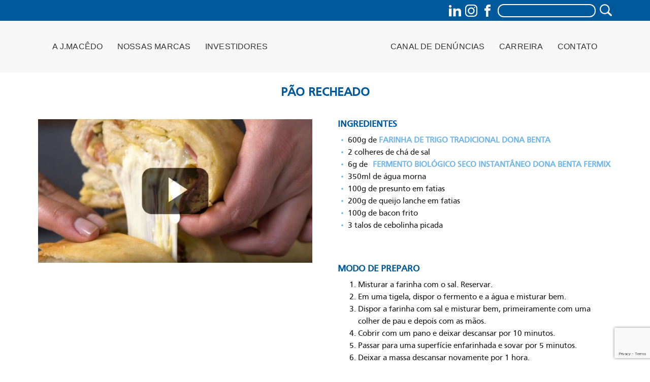

--- FILE ---
content_type: text/html; charset=UTF-8
request_url: https://www.jmacedo.com.br/receitas/pao-recheado/
body_size: 10450
content:
<!doctype html>
<html lang="pt-BR">
<head>
	<meta charset="UTF-8">
	<meta name="viewport" content="width=device-width, initial-scale=1">
	<link rel="profile" href="https://gmpg.org/xfn/11">
	<meta http-equiv="X-UA-Compatible" content="IE=edge">
	<title>J.Macêdo</title>
	<link rel="stylesheet" href="https://www.jmacedo.com.br/wp-content/themes/jmacedo/css/slick.css">
	<link rel="stylesheet" href="https://www.jmacedo.com.br/wp-content/themes/jmacedo/css/styles.css">
	<link rel="stylesheet" href="https://www.jmacedo.com.br/wp-content/themes/jmacedo/css/extra.css">
						

	<!--[if lt IE 9]>
		<script src="https://cdnjs.cloudflare.com/ajax/libs/html5shiv/r29/html5.min.js"></script>
	<![endif]-->
	<meta name='robots' content='index, follow, max-image-preview:large, max-snippet:-1, max-video-preview:-1' />
	<style>img:is([sizes="auto" i], [sizes^="auto," i]) { contain-intrinsic-size: 3000px 1500px }</style>
	<script id="cookieyes" type="text/javascript" src="https://cdn-cookieyes.com/client_data/084bd304a5c238bcbcc2d384/script.js"></script>
	<!-- This site is optimized with the Yoast SEO plugin v26.7 - https://yoast.com/wordpress/plugins/seo/ -->
	<title>Pão Recheado - J.Macêdo</title>
	<link rel="canonical" href="https://www.jmacedo.com.br/receitas/pao-recheado/" />
	<meta property="og:locale" content="pt_BR" />
	<meta property="og:type" content="article" />
	<meta property="og:title" content="Pão Recheado - J.Macêdo" />
	<meta property="og:url" content="https://www.jmacedo.com.br/receitas/pao-recheado/" />
	<meta property="og:site_name" content="J.Macêdo" />
	<meta property="article:publisher" content="https://www.facebook.com/j.macedooficial" />
	<meta property="og:image" content="https://www.jmacedo.com.br/wp-content/uploads/2019/06/site-cozinha-dona-benta-receita-pao-recheado-768x403.jpg" />
	<meta property="og:image:width" content="768" />
	<meta property="og:image:height" content="403" />
	<meta property="og:image:type" content="image/jpeg" />
	<meta name="twitter:card" content="summary_large_image" />
	<script type="application/ld+json" class="yoast-schema-graph">{"@context":"https://schema.org","@graph":[{"@type":"WebPage","@id":"https://www.jmacedo.com.br/receitas/pao-recheado/","url":"https://www.jmacedo.com.br/receitas/pao-recheado/","name":"Pão Recheado - J.Macêdo","isPartOf":{"@id":"https://www.jmacedo.com.br/#website"},"primaryImageOfPage":{"@id":"https://www.jmacedo.com.br/receitas/pao-recheado/#primaryimage"},"image":{"@id":"https://www.jmacedo.com.br/receitas/pao-recheado/#primaryimage"},"thumbnailUrl":"https://www.jmacedo.com.br/wp-content/uploads/2019/06/site-cozinha-dona-benta-receita-pao-recheado-768x403.jpg","datePublished":"2019-06-06T18:27:07+00:00","breadcrumb":{"@id":"https://www.jmacedo.com.br/receitas/pao-recheado/#breadcrumb"},"inLanguage":"pt-BR","potentialAction":[{"@type":"ReadAction","target":["https://www.jmacedo.com.br/receitas/pao-recheado/"]}]},{"@type":"ImageObject","inLanguage":"pt-BR","@id":"https://www.jmacedo.com.br/receitas/pao-recheado/#primaryimage","url":"https://www.jmacedo.com.br/wp-content/uploads/2019/06/site-cozinha-dona-benta-receita-pao-recheado-768x403.jpg","contentUrl":"https://www.jmacedo.com.br/wp-content/uploads/2019/06/site-cozinha-dona-benta-receita-pao-recheado-768x403.jpg","width":768,"height":403,"caption":"Pão recheado Dona Benta"},{"@type":"BreadcrumbList","@id":"https://www.jmacedo.com.br/receitas/pao-recheado/#breadcrumb","itemListElement":[{"@type":"ListItem","position":1,"name":"Início","item":"https://www.jmacedo.com.br/"},{"@type":"ListItem","position":2,"name":"Pão Recheado"}]},{"@type":"WebSite","@id":"https://www.jmacedo.com.br/#website","url":"https://www.jmacedo.com.br/","name":"J.Macêdo","description":"","publisher":{"@id":"https://www.jmacedo.com.br/#organization"},"potentialAction":[{"@type":"SearchAction","target":{"@type":"EntryPoint","urlTemplate":"https://www.jmacedo.com.br/?s={search_term_string}"},"query-input":{"@type":"PropertyValueSpecification","valueRequired":true,"valueName":"search_term_string"}}],"inLanguage":"pt-BR"},{"@type":"Organization","@id":"https://www.jmacedo.com.br/#organization","name":"J.Macedo","url":"https://www.jmacedo.com.br/","logo":{"@type":"ImageObject","inLanguage":"pt-BR","@id":"https://www.jmacedo.com.br/#/schema/logo/image/","url":"https://jmacedo.com.br/wp-content/uploads/2020/01/jmacedo-logomarca.jpg","contentUrl":"https://jmacedo.com.br/wp-content/uploads/2020/01/jmacedo-logomarca.jpg","width":540,"height":255,"caption":"J.Macedo"},"image":{"@id":"https://www.jmacedo.com.br/#/schema/logo/image/"},"sameAs":["https://www.facebook.com/j.macedooficial","https://www.linkedin.com/company/j.macedooficial/"]}]}</script>
	<!-- / Yoast SEO plugin. -->


		
	<link rel='stylesheet' id='wp-block-library-css' href='https://www.jmacedo.com.br/wp-includes/css/dist/block-library/style.min.css?ver=b706ef368ed47d94b4fa55005088df65' type='text/css' media='all' />
<style id='classic-theme-styles-inline-css' type='text/css'>
/*! This file is auto-generated */
.wp-block-button__link{color:#fff;background-color:#32373c;border-radius:9999px;box-shadow:none;text-decoration:none;padding:calc(.667em + 2px) calc(1.333em + 2px);font-size:1.125em}.wp-block-file__button{background:#32373c;color:#fff;text-decoration:none}
</style>
<style id='global-styles-inline-css' type='text/css'>
:root{--wp--preset--aspect-ratio--square: 1;--wp--preset--aspect-ratio--4-3: 4/3;--wp--preset--aspect-ratio--3-4: 3/4;--wp--preset--aspect-ratio--3-2: 3/2;--wp--preset--aspect-ratio--2-3: 2/3;--wp--preset--aspect-ratio--16-9: 16/9;--wp--preset--aspect-ratio--9-16: 9/16;--wp--preset--color--black: #000000;--wp--preset--color--cyan-bluish-gray: #abb8c3;--wp--preset--color--white: #ffffff;--wp--preset--color--pale-pink: #f78da7;--wp--preset--color--vivid-red: #cf2e2e;--wp--preset--color--luminous-vivid-orange: #ff6900;--wp--preset--color--luminous-vivid-amber: #fcb900;--wp--preset--color--light-green-cyan: #7bdcb5;--wp--preset--color--vivid-green-cyan: #00d084;--wp--preset--color--pale-cyan-blue: #8ed1fc;--wp--preset--color--vivid-cyan-blue: #0693e3;--wp--preset--color--vivid-purple: #9b51e0;--wp--preset--gradient--vivid-cyan-blue-to-vivid-purple: linear-gradient(135deg,rgba(6,147,227,1) 0%,rgb(155,81,224) 100%);--wp--preset--gradient--light-green-cyan-to-vivid-green-cyan: linear-gradient(135deg,rgb(122,220,180) 0%,rgb(0,208,130) 100%);--wp--preset--gradient--luminous-vivid-amber-to-luminous-vivid-orange: linear-gradient(135deg,rgba(252,185,0,1) 0%,rgba(255,105,0,1) 100%);--wp--preset--gradient--luminous-vivid-orange-to-vivid-red: linear-gradient(135deg,rgba(255,105,0,1) 0%,rgb(207,46,46) 100%);--wp--preset--gradient--very-light-gray-to-cyan-bluish-gray: linear-gradient(135deg,rgb(238,238,238) 0%,rgb(169,184,195) 100%);--wp--preset--gradient--cool-to-warm-spectrum: linear-gradient(135deg,rgb(74,234,220) 0%,rgb(151,120,209) 20%,rgb(207,42,186) 40%,rgb(238,44,130) 60%,rgb(251,105,98) 80%,rgb(254,248,76) 100%);--wp--preset--gradient--blush-light-purple: linear-gradient(135deg,rgb(255,206,236) 0%,rgb(152,150,240) 100%);--wp--preset--gradient--blush-bordeaux: linear-gradient(135deg,rgb(254,205,165) 0%,rgb(254,45,45) 50%,rgb(107,0,62) 100%);--wp--preset--gradient--luminous-dusk: linear-gradient(135deg,rgb(255,203,112) 0%,rgb(199,81,192) 50%,rgb(65,88,208) 100%);--wp--preset--gradient--pale-ocean: linear-gradient(135deg,rgb(255,245,203) 0%,rgb(182,227,212) 50%,rgb(51,167,181) 100%);--wp--preset--gradient--electric-grass: linear-gradient(135deg,rgb(202,248,128) 0%,rgb(113,206,126) 100%);--wp--preset--gradient--midnight: linear-gradient(135deg,rgb(2,3,129) 0%,rgb(40,116,252) 100%);--wp--preset--font-size--small: 13px;--wp--preset--font-size--medium: 20px;--wp--preset--font-size--large: 36px;--wp--preset--font-size--x-large: 42px;--wp--preset--spacing--20: 0.44rem;--wp--preset--spacing--30: 0.67rem;--wp--preset--spacing--40: 1rem;--wp--preset--spacing--50: 1.5rem;--wp--preset--spacing--60: 2.25rem;--wp--preset--spacing--70: 3.38rem;--wp--preset--spacing--80: 5.06rem;--wp--preset--shadow--natural: 6px 6px 9px rgba(0, 0, 0, 0.2);--wp--preset--shadow--deep: 12px 12px 50px rgba(0, 0, 0, 0.4);--wp--preset--shadow--sharp: 6px 6px 0px rgba(0, 0, 0, 0.2);--wp--preset--shadow--outlined: 6px 6px 0px -3px rgba(255, 255, 255, 1), 6px 6px rgba(0, 0, 0, 1);--wp--preset--shadow--crisp: 6px 6px 0px rgba(0, 0, 0, 1);}:where(.is-layout-flex){gap: 0.5em;}:where(.is-layout-grid){gap: 0.5em;}body .is-layout-flex{display: flex;}.is-layout-flex{flex-wrap: wrap;align-items: center;}.is-layout-flex > :is(*, div){margin: 0;}body .is-layout-grid{display: grid;}.is-layout-grid > :is(*, div){margin: 0;}:where(.wp-block-columns.is-layout-flex){gap: 2em;}:where(.wp-block-columns.is-layout-grid){gap: 2em;}:where(.wp-block-post-template.is-layout-flex){gap: 1.25em;}:where(.wp-block-post-template.is-layout-grid){gap: 1.25em;}.has-black-color{color: var(--wp--preset--color--black) !important;}.has-cyan-bluish-gray-color{color: var(--wp--preset--color--cyan-bluish-gray) !important;}.has-white-color{color: var(--wp--preset--color--white) !important;}.has-pale-pink-color{color: var(--wp--preset--color--pale-pink) !important;}.has-vivid-red-color{color: var(--wp--preset--color--vivid-red) !important;}.has-luminous-vivid-orange-color{color: var(--wp--preset--color--luminous-vivid-orange) !important;}.has-luminous-vivid-amber-color{color: var(--wp--preset--color--luminous-vivid-amber) !important;}.has-light-green-cyan-color{color: var(--wp--preset--color--light-green-cyan) !important;}.has-vivid-green-cyan-color{color: var(--wp--preset--color--vivid-green-cyan) !important;}.has-pale-cyan-blue-color{color: var(--wp--preset--color--pale-cyan-blue) !important;}.has-vivid-cyan-blue-color{color: var(--wp--preset--color--vivid-cyan-blue) !important;}.has-vivid-purple-color{color: var(--wp--preset--color--vivid-purple) !important;}.has-black-background-color{background-color: var(--wp--preset--color--black) !important;}.has-cyan-bluish-gray-background-color{background-color: var(--wp--preset--color--cyan-bluish-gray) !important;}.has-white-background-color{background-color: var(--wp--preset--color--white) !important;}.has-pale-pink-background-color{background-color: var(--wp--preset--color--pale-pink) !important;}.has-vivid-red-background-color{background-color: var(--wp--preset--color--vivid-red) !important;}.has-luminous-vivid-orange-background-color{background-color: var(--wp--preset--color--luminous-vivid-orange) !important;}.has-luminous-vivid-amber-background-color{background-color: var(--wp--preset--color--luminous-vivid-amber) !important;}.has-light-green-cyan-background-color{background-color: var(--wp--preset--color--light-green-cyan) !important;}.has-vivid-green-cyan-background-color{background-color: var(--wp--preset--color--vivid-green-cyan) !important;}.has-pale-cyan-blue-background-color{background-color: var(--wp--preset--color--pale-cyan-blue) !important;}.has-vivid-cyan-blue-background-color{background-color: var(--wp--preset--color--vivid-cyan-blue) !important;}.has-vivid-purple-background-color{background-color: var(--wp--preset--color--vivid-purple) !important;}.has-black-border-color{border-color: var(--wp--preset--color--black) !important;}.has-cyan-bluish-gray-border-color{border-color: var(--wp--preset--color--cyan-bluish-gray) !important;}.has-white-border-color{border-color: var(--wp--preset--color--white) !important;}.has-pale-pink-border-color{border-color: var(--wp--preset--color--pale-pink) !important;}.has-vivid-red-border-color{border-color: var(--wp--preset--color--vivid-red) !important;}.has-luminous-vivid-orange-border-color{border-color: var(--wp--preset--color--luminous-vivid-orange) !important;}.has-luminous-vivid-amber-border-color{border-color: var(--wp--preset--color--luminous-vivid-amber) !important;}.has-light-green-cyan-border-color{border-color: var(--wp--preset--color--light-green-cyan) !important;}.has-vivid-green-cyan-border-color{border-color: var(--wp--preset--color--vivid-green-cyan) !important;}.has-pale-cyan-blue-border-color{border-color: var(--wp--preset--color--pale-cyan-blue) !important;}.has-vivid-cyan-blue-border-color{border-color: var(--wp--preset--color--vivid-cyan-blue) !important;}.has-vivid-purple-border-color{border-color: var(--wp--preset--color--vivid-purple) !important;}.has-vivid-cyan-blue-to-vivid-purple-gradient-background{background: var(--wp--preset--gradient--vivid-cyan-blue-to-vivid-purple) !important;}.has-light-green-cyan-to-vivid-green-cyan-gradient-background{background: var(--wp--preset--gradient--light-green-cyan-to-vivid-green-cyan) !important;}.has-luminous-vivid-amber-to-luminous-vivid-orange-gradient-background{background: var(--wp--preset--gradient--luminous-vivid-amber-to-luminous-vivid-orange) !important;}.has-luminous-vivid-orange-to-vivid-red-gradient-background{background: var(--wp--preset--gradient--luminous-vivid-orange-to-vivid-red) !important;}.has-very-light-gray-to-cyan-bluish-gray-gradient-background{background: var(--wp--preset--gradient--very-light-gray-to-cyan-bluish-gray) !important;}.has-cool-to-warm-spectrum-gradient-background{background: var(--wp--preset--gradient--cool-to-warm-spectrum) !important;}.has-blush-light-purple-gradient-background{background: var(--wp--preset--gradient--blush-light-purple) !important;}.has-blush-bordeaux-gradient-background{background: var(--wp--preset--gradient--blush-bordeaux) !important;}.has-luminous-dusk-gradient-background{background: var(--wp--preset--gradient--luminous-dusk) !important;}.has-pale-ocean-gradient-background{background: var(--wp--preset--gradient--pale-ocean) !important;}.has-electric-grass-gradient-background{background: var(--wp--preset--gradient--electric-grass) !important;}.has-midnight-gradient-background{background: var(--wp--preset--gradient--midnight) !important;}.has-small-font-size{font-size: var(--wp--preset--font-size--small) !important;}.has-medium-font-size{font-size: var(--wp--preset--font-size--medium) !important;}.has-large-font-size{font-size: var(--wp--preset--font-size--large) !important;}.has-x-large-font-size{font-size: var(--wp--preset--font-size--x-large) !important;}
:where(.wp-block-post-template.is-layout-flex){gap: 1.25em;}:where(.wp-block-post-template.is-layout-grid){gap: 1.25em;}
:where(.wp-block-columns.is-layout-flex){gap: 2em;}:where(.wp-block-columns.is-layout-grid){gap: 2em;}
:root :where(.wp-block-pullquote){font-size: 1.5em;line-height: 1.6;}
</style>
<link rel='stylesheet' id='contact-form-7-css' href='https://www.jmacedo.com.br/wp-content/plugins/contact-form-7/includes/css/styles.css?ver=6.1.4' type='text/css' media='all' />
<link rel='stylesheet' id='ari-fancybox-css' href='https://www.jmacedo.com.br/wp-content/plugins/ari-fancy-lightbox/assets/fancybox/jquery.fancybox.min.css?ver=1.4.1' type='text/css' media='all' />
<style id='ari-fancybox-inline-css' type='text/css'>
.gallery figure img{
	    height: 134px;
    width: 100%;
    object-fit: cover;
}BODY .fancybox-container{z-index:200000}BODY .fancybox-is-open .fancybox-bg{opacity:0.87}BODY .fancybox-bg {background-color:#0f0f11}BODY .fancybox-thumbs {background-color:#ffffff}
</style>
<link rel='stylesheet' id='wp-paginate-css' href='https://www.jmacedo.com.br/wp-content/plugins/wp-paginate/css/wp-paginate.css?ver=2.2.4' type='text/css' media='screen' />
<script type="text/javascript" src="https://www.jmacedo.com.br/wp-includes/js/jquery/jquery.min.js?ver=3.7.1" id="jquery-core-js"></script>
<script type="text/javascript" src="https://www.jmacedo.com.br/wp-includes/js/jquery/jquery-migrate.min.js?ver=3.4.1" id="jquery-migrate-js"></script>
<script type="text/javascript">
(function(url){
	if(/(?:Chrome\/26\.0\.1410\.63 Safari\/537\.31|WordfenceTestMonBot)/.test(navigator.userAgent)){ return; }
	var addEvent = function(evt, handler) {
		if (window.addEventListener) {
			document.addEventListener(evt, handler, false);
		} else if (window.attachEvent) {
			document.attachEvent('on' + evt, handler);
		}
	};
	var removeEvent = function(evt, handler) {
		if (window.removeEventListener) {
			document.removeEventListener(evt, handler, false);
		} else if (window.detachEvent) {
			document.detachEvent('on' + evt, handler);
		}
	};
	var evts = 'contextmenu dblclick drag dragend dragenter dragleave dragover dragstart drop keydown keypress keyup mousedown mousemove mouseout mouseover mouseup mousewheel scroll'.split(' ');
	var logHuman = function() {
		if (window.wfLogHumanRan) { return; }
		window.wfLogHumanRan = true;
		var wfscr = document.createElement('script');
		wfscr.type = 'text/javascript';
		wfscr.async = true;
		wfscr.src = url + '&r=' + Math.random();
		(document.getElementsByTagName('head')[0]||document.getElementsByTagName('body')[0]).appendChild(wfscr);
		for (var i = 0; i < evts.length; i++) {
			removeEvent(evts[i], logHuman);
		}
	};
	for (var i = 0; i < evts.length; i++) {
		addEvent(evts[i], logHuman);
	}
})('//www.jmacedo.com.br/?wordfence_lh=1&hid=1BED20F4965BB73C12911C6CEA5E4D3D');
</script>	<!-- Tag Google Analitcs - Adiministrador Navigators Relatorios 2024 -->
<!-- Google tag (gtag.js) Analitcs Propriedade 4 -->
<script async src="https://www.googletagmanager.com/gtag/js?id=G-BZ2WWVM5SQ"></script>
<script>
  window.dataLayer = window.dataLayer || [];
  function gtag(){dataLayer.push(arguments);}
  gtag('js', new Date());

  gtag('config', 'G-BZ2WWVM5SQ');
</script>

	
	<style>
		#header .top-bar {
			background: #00599b;
			color: #fff;
			padding: 8px 0 3px;
		}
		input[type="text"], select, textarea {
			background: #00599b;
			border: 2px solid #fff;
		}	
		.search-top {
			height: 26px;
			padding: 5px 10px;
			border-radius: 12px;
			font-style: italic;
			max-width: 195px;
			color: #fff;
		}
		#header .navbar {
			background: #f7f7f7;
			color: #333;
			padding: 0;
			border-bottom: 0;
			padding: 1rem 0;
		}
		.content {
			padding-top: 127px;
		}
		@media (max-width: 767px){
			.content {
				padding: 0px 0 10px;
			}
		}
		.navbar-inverse .navbar-nav > li > a {
			color: #333;
		}
		#main-nav .sub-menu > li > a {
			color: #fff;
		}
		#main-nav {
			min-height: 66px;
		}
		
		#main-nav > li {
			margin: 0;
			padding: 0;
		}
		#main-nav > li > a {
			padding-top: 5px;
		}
		#main-nav > li > a:hover {
		    color: #aaa;
		}
		#header .navbar .navbar-brand {
			float: left;
			text-align: center;
			text-indent: -9999px;
			overflow: hidden;
			width: 165px;
			height: 62px;
			margin: 0 0 0 10px;
			padding: 0;
			background: url(https://www.jmacedo.com.br/wp-content/themes/jmacedo/images/logo_jmacedo.svg) no-repeat;
			
			/*background: url(https://www.jmacedo.com.br/wp-content/themes/jmacedo/images/Logo_JMacedo_85anos_Colorido.png) no-repeat;*/	
		}
		.desktop {
			display: block;
		}
		.mobile {
			display: none;
		}
		@media (max-width: 767px){
			#header .navbar {
				padding: 20px 0 0;
			}
			.mobile {
				display: block;
			}
			.desktop {
				display: none !important;
			}
		}
		#footer {
			border: 0;
		}
		.redes-foote {
			display:none;
		}
		@media (max-width: 767px){
			#header .navbar .navbar-collapse {
				background: #fff;
			}
		}
		.btn-menu span:before, .btn-menu:before, .btn-menu:after {
			background: #000;
		}
	</style>
</head>

<body data-rsssl=1>
		<div id="wrapper">
		<header id="header">
			<div class="top-bar">
				<div class="container">
					<form action="/" method="get">
					<ul class="lang">
					<!--
						<li><a href="https://www.jmacedo.com.br/faq/"><img src="https://www.jmacedo.com.br/wp-content/themes/jmacedo/images/top-faq.png"></a></li>
						-->
						<li class="in-top"><a href="https://www.linkedin.com/company/j.macedooficial/" target="_blank"><img src="https://www.jmacedo.com.br/wp-content/themes/jmacedo/images/linkedin-icon.svg" width="24" height="24"></a></li>
						<li class="in-top"><a href="https://www.instagram.com/j.macedo_oficial/" target="_blank"><img src="https://www.jmacedo.com.br/wp-content/themes/jmacedo/images/instagram-icon.svg" width="24" height="24"></a></li>
						<li class="fb-top"><a href="https://www.facebook.com/j.macedooficial" target="_blank"><img src="https://www.jmacedo.com.br/wp-content/themes/jmacedo/images/facebook-icon.svg" width="24" height="24"></a></li>
						<li>
							<input type="text" name="s" value="" class="search-top" placeholder="">
						</li>
						<li><input type="image" src="https://www.jmacedo.com.br/wp-content/themes/jmacedo/images/search-icon.svg" width="24" height="24" border="0" alt="Buscar"></li>
					</ul>
					</form>
				</div><!-- container -->
			</div><!-- top-bar -->
			
			<nav class="navbar navbar-inverse mobile">
				<div class="container">
					<div class="navbar-header">
						<a class="navbar-brand" href="/">J.Macêdo</a>
						<span class="btn-menu visible-xs"><span></span></span>
					</div>
					<div class="navbar-collapse">
						<ul id="main-nav" class="nav navbar-nav navbar-right">
							<li id="menu-item-921" class="menu-item menu-item-type-custom menu-item-object-custom menu-item-has-children menu-item-921"><a href="#">A J.MACÊDO</a>
<ul class="sub-menu">
	<li id="menu-item-927" class="menu-item menu-item-type-post_type menu-item-object-page menu-item-927"><a href="https://www.jmacedo.com.br/quem-somos/">Quem Somos</a></li>
	<li id="menu-item-928" class="menu-item menu-item-type-post_type menu-item-object-page menu-item-928"><a href="https://www.jmacedo.com.br/onde-estamos/">Onde Estamos</a></li>
	<li id="menu-item-930" class="menu-item menu-item-type-post_type menu-item-object-page menu-item-930"><a href="https://www.jmacedo.com.br/valores-e-sustentabilidade-etica/">Valores e Sustentabilidade Ética</a></li>
	<li id="menu-item-931" class="menu-item menu-item-type-post_type menu-item-object-page menu-item-931"><a href="https://www.jmacedo.com.br/compromisso-social/">Compromisso Social</a></li>
	<li id="menu-item-2196" class="menu-item menu-item-type-custom menu-item-object-custom menu-item-2196"><a target="_blank" href="https://jmacedo.bancodeprodutos.com/jm2.qps/Home">Banco de Imagens</a></li>
	<li id="menu-item-924" class="menu-item menu-item-type-post_type menu-item-object-page menu-item-924"><a href="https://www.jmacedo.com.br/noticias/">Notícias</a></li>
	<li id="menu-item-4830" class="menu-item menu-item-type-custom menu-item-object-custom menu-item-4830"><a target="_blank" href="https://jmacedo.com.br/wp-content/uploads/2021/05/site-jmacedo-politica-integrada-de-seguranca-saude-meio-ambiente-e-qualidade-da-jmacedo-7.pdf">SSMAQ</a></li>
</ul>
</li>
<li id="menu-item-922" class="menu-item menu-item-type-custom menu-item-object-custom menu-item-has-children menu-item-922"><a href="#">NOSSAS MARCAS</a>
<ul class="sub-menu">
	<li id="menu-item-4944" class="menu-item menu-item-type-custom menu-item-object-custom menu-item-has-children menu-item-4944"><a href="#">Catálogo de Produtos</a>
	<ul class="sub-menu">
		<li id="menu-item-4945" class="nivel3 menu-item menu-item-type-custom menu-item-object-custom menu-item-4945"><a target="_blank" href="https://www.jmacedo.com.br/wp-content/uploads/2025/05/catalogo-produtos-consumo-jmacedo-2025.pdf">Consumo</a></li>
		<li id="menu-item-4946" class="nivel3 menu-item menu-item-type-custom menu-item-object-custom menu-item-4946"><a target="_blank" href="https://www.jmacedo.com.br/wp-content/uploads/2025/05/catalogo-profissional-jmacedo-2025.pdf">Profissional</a></li>
	</ul>
</li>
	<li id="menu-item-8302" class="item-biovita menu-item menu-item-type-post_type menu-item-object-page menu-item-8302"><a href="https://www.jmacedo.com.br/biovita/">Biovita</a></li>
	<li id="menu-item-7860" class="menu-item menu-item-type-post_type menu-item-object-page menu-item-7860"><a href="https://www.jmacedo.com.br/dona-benta/">Dona Benta</a></li>
	<li id="menu-item-7857" class="menu-item menu-item-type-post_type menu-item-object-page menu-item-7857"><a href="https://www.jmacedo.com.br/sol/">Sol</a></li>
	<li id="menu-item-7859" class="menu-item menu-item-type-post_type menu-item-object-page menu-item-7859"><a href="https://www.jmacedo.com.br/petybon/">Petybon</a></li>
	<li id="menu-item-7858" class="menu-item menu-item-type-post_type menu-item-object-page menu-item-7858"><a href="https://www.jmacedo.com.br/brandini/">Brandini</a></li>
	<li id="menu-item-7855" class="menu-item menu-item-type-post_type menu-item-object-page menu-item-7855"><a href="https://www.jmacedo.com.br/linha-profissional/">Linha Profissional</a></li>
	<li id="menu-item-7814" class="menu-item menu-item-type-post_type menu-item-object-page menu-item-7814"><a href="https://www.jmacedo.com.br/outras-marcas/">Outras marcas</a></li>
	<li id="menu-item-7602" class="menu-item menu-item-type-post_type menu-item-object-page menu-item-7602"><a href="https://www.jmacedo.com.br/perguntas-frequentes/">Perguntas Frequentes</a></li>
</ul>
</li>
<li id="menu-item-923" class="menu-item menu-item-type-custom menu-item-object-custom menu-item-has-children menu-item-923"><a href="#">INVESTIDORES</a>
<ul class="sub-menu">
	<li id="menu-item-7145" class="menu-item menu-item-type-post_type menu-item-object-page menu-item-7145"><a href="https://www.jmacedo.com.br/atas-e-assembleias/">Atas e Assembleias</a></li>
	<li id="menu-item-4576" class="menu-item menu-item-type-post_type menu-item-object-page menu-item-4576"><a href="https://www.jmacedo.com.br/demonstracoes-financeiras/">Demonstrações Financeiras</a></li>
	<li id="menu-item-7642" class="menu-item menu-item-type-custom menu-item-object-custom menu-item-7642"><a target="_blank" href="https://www.jmacedo.com.br/wp-content/uploads/2025/03/site-jmacedo-2025-03-17-ATA-DE-AGE-J_-MACEDO_S_A-CONVERSAO-DE-ACOES-REFERENCIAIS-ESTATUTO-SOCIAL.pdf">Estatuto Social</a></li>
	<li id="menu-item-6525" class="menu-item menu-item-type-post_type menu-item-object-page menu-item-6525"><a href="https://www.jmacedo.com.br/fatos-relevantes/">Fatos Relevantes</a></li>
	<li id="menu-item-5479" class="menu-item menu-item-type-post_type menu-item-object-page menu-item-5479"><a href="https://www.jmacedo.com.br/formularios-de-referencia/">Formulários de Referência</a></li>
	<li id="menu-item-4577" class="menu-item menu-item-type-post_type menu-item-object-page menu-item-4577"><a href="https://www.jmacedo.com.br/debentures/">Debêntures</a></li>
	<li id="menu-item-937" class="menu-item menu-item-type-post_type menu-item-object-page menu-item-937"><a href="https://www.jmacedo.com.br/governanca-corporativa/">Governança Corporativa</a></li>
	<li id="menu-item-6715" class="menu-item menu-item-type-post_type menu-item-object-page menu-item-6715"><a href="https://www.jmacedo.com.br/relatorio-de-sustentabilidade/">Relatório de Sustentabilidade</a></li>
	<li id="menu-item-4575" class="menu-item menu-item-type-post_type menu-item-object-page menu-item-4575"><a href="https://www.jmacedo.com.br/relatorios-trimestrais/">Relatórios Trimestrais</a></li>
</ul>
</li>
<li id="menu-item-4557" class="menu-item menu-item-type-post_type menu-item-object-page menu-item-4557"><a href="https://www.jmacedo.com.br/conduta-etica/">Canal de Denúncias</a></li>
<li id="menu-item-925" class="menu-item menu-item-type-post_type menu-item-object-page menu-item-925"><a href="https://www.jmacedo.com.br/trabalhe-conosco/">Trabalhe <br> Conosco</a></li>
<li id="menu-item-926" class="menu-item menu-item-type-post_type menu-item-object-page menu-item-926"><a href="https://www.jmacedo.com.br/contato/">Contato</a></li>
						</ul>
					</div><!--/.nav-collapse -->
				</div><!-- container -->
			</nav>			
			
			<nav class="navbar navbar-inverse desktop">
				<div class="container">
					<div class="navbar-collapse">
						<ul id="main-nav" class="nav navbar-nav" style="width: 100%;display:flex; align-items:center; justify-content:space-between; padding: 0.5rem 0 1rem;">
							<li id="menu-item-7820" class="menu-item menu-item-type-custom menu-item-object-custom menu-item-has-children menu-item-7820"><a href="https://www.jmacedo.com.br/quem-somos/">A J.Macêdo</a>
<ul class="sub-menu">
	<li id="menu-item-7823" class="menu-item menu-item-type-post_type menu-item-object-page menu-item-7823"><a href="https://www.jmacedo.com.br/quem-somos/">Quem Somos</a></li>
	<li id="menu-item-7825" class="menu-item menu-item-type-post_type menu-item-object-page menu-item-7825"><a href="https://www.jmacedo.com.br/onde-estamos/">Onde Estamos</a></li>
	<li id="menu-item-7824" class="menu-item menu-item-type-post_type menu-item-object-page menu-item-7824"><a href="https://www.jmacedo.com.br/valores-e-sustentabilidade-etica/">Valores e Sustentabilidade Ética</a></li>
	<li id="menu-item-7826" class="menu-item menu-item-type-post_type menu-item-object-page menu-item-7826"><a href="https://www.jmacedo.com.br/compromisso-social/">Compromisso Social</a></li>
	<li id="menu-item-7827" class="menu-item menu-item-type-custom menu-item-object-custom menu-item-7827"><a href="https://jmacedo.bancodeprodutos.com/jm2.qps/Home">Banco de Imagens</a></li>
	<li id="menu-item-7828" class="menu-item menu-item-type-post_type menu-item-object-page menu-item-7828"><a href="https://www.jmacedo.com.br/noticias/">Notícias</a></li>
	<li id="menu-item-7829" class="menu-item menu-item-type-custom menu-item-object-custom menu-item-7829"><a href="https://jmacedo.com.br/wp-content/uploads/2021/05/site-jmacedo-politica-integrada-de-seguranca-saude-meio-ambiente-e-qualidade-da-jmacedo-7.pdf">SSMAQ</a></li>
</ul>
</li>
<li id="menu-item-7821" class="menu-item menu-item-type-custom menu-item-object-custom menu-item-has-children menu-item-7821"><a href="#">Nossas Marcas</a>
<ul class="sub-menu">
	<li id="menu-item-7841" class="menu-item menu-item-type-custom menu-item-object-custom menu-item-has-children menu-item-7841"><a href="#">Catálogo de Produtos</a>
	<ul class="sub-menu">
		<li id="menu-item-7831" class="menu-item menu-item-type-custom menu-item-object-custom menu-item-7831"><a target="_blank" href="https://www.jmacedo.com.br/wp-content/uploads/2025/05/catalogo-produtos-consumo-jmacedo-2025.pdf">Consumo</a></li>
		<li id="menu-item-7832" class="menu-item menu-item-type-custom menu-item-object-custom menu-item-7832"><a target="_blank" href="https://www.jmacedo.com.br/wp-content/uploads/2025/05/catalogo-profissional-jmacedo-2025.pdf">Profissional</a></li>
	</ul>
</li>
	<li id="menu-item-8299" class="item-biovita menu-item menu-item-type-custom menu-item-object-custom menu-item-8299"><a href="https://www.jmacedo.com.br/biovita/">Biovita</a></li>
	<li id="menu-item-7834" class="menu-item menu-item-type-post_type menu-item-object-page menu-item-7834"><a href="https://www.jmacedo.com.br/dona-benta/">Dona Benta</a></li>
	<li id="menu-item-7835" class="menu-item menu-item-type-post_type menu-item-object-page menu-item-7835"><a href="https://www.jmacedo.com.br/sol/">Sol</a></li>
	<li id="menu-item-7836" class="menu-item menu-item-type-post_type menu-item-object-page menu-item-7836"><a href="https://www.jmacedo.com.br/petybon/">Petybon</a></li>
	<li id="menu-item-7837" class="menu-item menu-item-type-post_type menu-item-object-page menu-item-7837"><a href="https://www.jmacedo.com.br/brandini/">Brandini</a></li>
	<li id="menu-item-7838" class="menu-item menu-item-type-post_type menu-item-object-page menu-item-7838"><a href="https://www.jmacedo.com.br/linha-profissional/">Linha Profissional</a></li>
	<li id="menu-item-7839" class="menu-item menu-item-type-post_type menu-item-object-page menu-item-7839"><a href="https://www.jmacedo.com.br/outras-marcas/">Outras marcas</a></li>
	<li id="menu-item-7840" class="menu-item menu-item-type-post_type menu-item-object-page menu-item-7840"><a href="https://www.jmacedo.com.br/perguntas-frequentes/">Perguntas Frequentes</a></li>
</ul>
</li>
<li id="menu-item-7822" class="menu-item menu-item-type-custom menu-item-object-custom menu-item-has-children menu-item-7822"><a href="#">Investidores</a>
<ul class="sub-menu">
	<li id="menu-item-7842" class="menu-item menu-item-type-post_type menu-item-object-page menu-item-7842"><a href="https://www.jmacedo.com.br/atas-e-assembleias/">Atas e Assembleias</a></li>
	<li id="menu-item-8670" class="menu-item menu-item-type-custom menu-item-object-custom menu-item-8670"><a target="_blank" href="https://www.jmacedo.com.br/wp-content/uploads/2025/11/site-jmacedo-dbts-J_Macedo-aviso-ao-mercado-v-divulgacao-116373649.1.pdf">Comunicado ao Mercado</a></li>
	<li id="menu-item-7843" class="menu-item menu-item-type-post_type menu-item-object-page menu-item-7843"><a href="https://www.jmacedo.com.br/demonstracoes-financeiras/">Demonstrações Financeiras</a></li>
	<li id="menu-item-7844" class="menu-item menu-item-type-custom menu-item-object-custom menu-item-7844"><a target="_blank" href="https://www.jmacedo.com.br/wp-content/uploads/2025/03/site-jmacedo-2025-03-17-ATA-DE-AGE-J_-MACEDO_S_A-CONVERSAO-DE-ACOES-REFERENCIAIS-ESTATUTO-SOCIAL.pdf">Estatuto Social</a></li>
	<li id="menu-item-7845" class="menu-item menu-item-type-post_type menu-item-object-page menu-item-7845"><a href="https://www.jmacedo.com.br/fatos-relevantes/">Fatos Relevantes</a></li>
	<li id="menu-item-8006" class="menu-item menu-item-type-post_type menu-item-object-page menu-item-8006"><a href="https://www.jmacedo.com.br/formularios-de-referencia/">Formulários de Referência</a></li>
	<li id="menu-item-7847" class="menu-item menu-item-type-post_type menu-item-object-page menu-item-7847"><a href="https://www.jmacedo.com.br/debentures/">Debêntures</a></li>
	<li id="menu-item-7848" class="menu-item menu-item-type-post_type menu-item-object-page menu-item-7848"><a href="https://www.jmacedo.com.br/governanca-corporativa/">Governança Corporativa</a></li>
	<li id="menu-item-7850" class="menu-item menu-item-type-post_type menu-item-object-page menu-item-7850"><a href="https://www.jmacedo.com.br/relatorio-de-sustentabilidade/">Relatório de Sustentabilidade</a></li>
	<li id="menu-item-7849" class="menu-item menu-item-type-post_type menu-item-object-page menu-item-7849"><a href="https://www.jmacedo.com.br/relatorios-trimestrais/">Relatórios Trimestrais</a></li>
</ul>
</li>
							<li style="padding: 0 5px 5px;" class="desktop">
								<a class="navbar-brand" href="/">J.Macêdo</a>
							</li>
							<li id="menu-item-6874" class="menu-item menu-item-type-post_type menu-item-object-page menu-item-6874"><a href="https://www.jmacedo.com.br/conduta-etica/">Canal de Denúncias</a></li>
<li id="menu-item-6876" class="menu-item menu-item-type-post_type menu-item-object-page menu-item-6876"><a href="https://www.jmacedo.com.br/trabalhe-conosco/">Carreira</a></li>
<li id="menu-item-6875" class="menu-item menu-item-type-post_type menu-item-object-page menu-item-6875"><a href="https://www.jmacedo.com.br/contato/">Contato</a></li>
						</ul>
					</div><!--/.nav-collapse -->
				</div><!-- container -->
			</nav><!-- navbar -->
		</header><!-- header -->
		<section class="content">
			<!--
			<div class="faixa">
				<div class="banner-marcas">
					<a href="https://www.jmacedo.com.br/dona-benta/"><img   src="https://www.jmacedo.com.br/wp-content/uploads/2024/05/banner_23_dona_benta.jpg" class="attachment-full size-full wp-post-image" alt="" decoding="async" fetchpriority="high" srcset="https://www.jmacedo.com.br/wp-content/uploads/2024/05/banner_23_dona_benta.jpg 550w, https://www.jmacedo.com.br/wp-content/uploads/2024/05/banner_23_dona_benta-250x141.jpg 250w, https://www.jmacedo.com.br/wp-content/uploads/2024/05/banner_23_dona_benta-100x56.jpg 100w" sizes="(max-width: 550px) 100vw, 550px" /></a>
				</div>
			</div>
			-->
			<div class="container">
				<div class="row produto">
					<div class="col-sm-12 col-md-10 centro">
						<div class="headline titulo">
							<h2>Pão Recheado</h2>
							<h4 style="color:#000;"></h4>
						</div>
					</div>
					<div class="col-sm-12 centro">
						<div class="row flex-row row-50">
							<div class="col-sm-12 col-md-6 text-center" style="margin-bottom:30px;">
								<a href="https://www.youtube.com/watch?v=rJpODxPpMvI&amp;feature=youtu.be"><img src="https://www.jmacedo.com.br/wp-content/uploads/2019/06/site-cozinha-dona-benta-receita-pao-recheado-768x403.jpg" alt="Pão Recheado" class="w-100"></a>							</div>
							
							<div class="col-sm-12 col-md-6 apresenta" style="margin-bottom:50px;">
								<h4>Ingredientes</h4>
								<ul class="ingredients">
<li>600g de <strong>FARINHA DE TRIGO TRADICIONAL DONA BENTA </strong></li>
<li>2 colheres de chá de sal</li>
<li>6g de <strong>FERMENTO BIOLÓGICO SECO INSTANTÂNEO DONA BENTA FERMIX</strong></li>
<li>350ml de água morna</li>
<li>100g de presunto em fatias</li>
<li>200g de queijo lanche em fatias</li>
<li>100g de bacon frito</li>
<li>3 talos de cebolinha picada</li>
</ul>
								<p>&nbsp;</p>
								<h4>Modo de Preparo</h4>
								<ol>
<li>Misturar a farinha com o sal. Reservar.</li>
<li>Em uma tigela, dispor o fermento e a água e misturar bem.</li>
<li>Dispor a farinha com sal e misturar bem, primeiramente com uma colher de pau e depois com as mãos.</li>
<li>Cobrir com um pano e deixar descansar por 10 minutos.</li>
<li>Passar para uma superfície enfarinhada e sovar por 5 minutos.</li>
<li>Deixar a massa descansar novamente por 1 hora.</li>
<li>Em uma superfície enfarinhada, abrir a massa em retângulo.</li>
<li>Dispor o presunto, o queijo, o bacon e a cebolinha.</li>
<li>Dobrar as extremidades da massa e depois dobrar formando um retângulo.</li>
<li>Assar em forno preaquecido a 180ºC por 30 minutos ou até ficar dourado.</li>
</ol>
							</div>
						</div>
					</div>
									</div><!-- row -->
								<div class="row flex-row" style="margin-bottom:30px;">
					<div class="headline outras-marcas">
						<h2>Outras Receitas</h2>
					</div><!-- headline -->				
					<div class="responsive-recipe">
										<div class="slide">
							<a href="https://www.jmacedo.com.br/receitas/bolo-vulcao-de-brigadeiro/" class="info-box">
								<img   src="https://www.jmacedo.com.br/wp-content/uploads/2024/08/site-jmacedo-dona-benda-receita-bolo-vulcao-de-brigadeiro-03-250x141.jpg" class="attachment-medium size-medium wp-post-image" alt="" decoding="async" srcset="https://www.jmacedo.com.br/wp-content/uploads/2024/08/site-jmacedo-dona-benda-receita-bolo-vulcao-de-brigadeiro-03-250x141.jpg 250w, https://www.jmacedo.com.br/wp-content/uploads/2024/08/site-jmacedo-dona-benda-receita-bolo-vulcao-de-brigadeiro-03-100x56.jpg 100w, https://www.jmacedo.com.br/wp-content/uploads/2024/08/site-jmacedo-dona-benda-receita-bolo-vulcao-de-brigadeiro-03.jpg 630w" sizes="(max-width: 250px) 100vw, 250px" />							</a>
							<p class="tit_oreceitas">Bolo vulcão de brigadeiro</p>
						</div>
										<div class="slide">
							<a href="https://www.jmacedo.com.br/receitas/arvore-de-choux-cream/" class="info-box">
								<img   src="https://www.jmacedo.com.br/wp-content/uploads/2024/08/site-jmacedo-dona-benta-02-arvore-de-choux-cream-250x141.jpg" class="attachment-medium size-medium wp-post-image" alt="" decoding="async" srcset="https://www.jmacedo.com.br/wp-content/uploads/2024/08/site-jmacedo-dona-benta-02-arvore-de-choux-cream-250x141.jpg 250w, https://www.jmacedo.com.br/wp-content/uploads/2024/08/site-jmacedo-dona-benta-02-arvore-de-choux-cream-100x56.jpg 100w, https://www.jmacedo.com.br/wp-content/uploads/2024/08/site-jmacedo-dona-benta-02-arvore-de-choux-cream.jpg 630w" sizes="(max-width: 250px) 100vw, 250px" />							</a>
							<p class="tit_oreceitas">Árvore de Choux Cream</p>
						</div>
										<div class="slide">
							<a href="https://www.jmacedo.com.br/receitas/cupcake-de-lasanha-2/" class="info-box">
								<img   src="https://www.jmacedo.com.br/wp-content/uploads/2024/08/site-jmacedo-dona-benta-04-cupcake-de-lasanha-250x141.jpg" class="attachment-medium size-medium wp-post-image" alt="" decoding="async" srcset="https://www.jmacedo.com.br/wp-content/uploads/2024/08/site-jmacedo-dona-benta-04-cupcake-de-lasanha-250x141.jpg 250w, https://www.jmacedo.com.br/wp-content/uploads/2024/08/site-jmacedo-dona-benta-04-cupcake-de-lasanha-100x56.jpg 100w, https://www.jmacedo.com.br/wp-content/uploads/2024/08/site-jmacedo-dona-benta-04-cupcake-de-lasanha.jpg 630w" sizes="(max-width: 250px) 100vw, 250px" />							</a>
							<p class="tit_oreceitas">Cupcake de lasanha</p>
						</div>
										<div class="slide">
							<a href="https://www.jmacedo.com.br/receitas/brownie-no-ramequin-com-sorvete/" class="info-box">
								<img   src="https://www.jmacedo.com.br/wp-content/uploads/2024/08/site-jmacedo-dona-benta-brownie-no-ramequin-com-sorvete-05-250x141.jpg" class="attachment-medium size-medium wp-post-image" alt="" decoding="async" srcset="https://www.jmacedo.com.br/wp-content/uploads/2024/08/site-jmacedo-dona-benta-brownie-no-ramequin-com-sorvete-05-250x141.jpg 250w, https://www.jmacedo.com.br/wp-content/uploads/2024/08/site-jmacedo-dona-benta-brownie-no-ramequin-com-sorvete-05-100x56.jpg 100w, https://www.jmacedo.com.br/wp-content/uploads/2024/08/site-jmacedo-dona-benta-brownie-no-ramequin-com-sorvete-05.jpg 630w" sizes="(max-width: 250px) 100vw, 250px" />							</a>
							<p class="tit_oreceitas">Brownie no ramequin com sorvete</p>
						</div>
										<div class="slide">
							<a href="https://www.jmacedo.com.br/receitas/pastel-de-carne-seca-com-abobora/" class="info-box">
								<img   src="https://www.jmacedo.com.br/wp-content/uploads/2024/08/site-jmacedodona-benta-receita-Pastel-de-carne-seca-com-abobora-250x141.jpg" class="attachment-medium size-medium wp-post-image" alt="" decoding="async" srcset="https://www.jmacedo.com.br/wp-content/uploads/2024/08/site-jmacedodona-benta-receita-Pastel-de-carne-seca-com-abobora-250x141.jpg 250w, https://www.jmacedo.com.br/wp-content/uploads/2024/08/site-jmacedodona-benta-receita-Pastel-de-carne-seca-com-abobora-100x56.jpg 100w, https://www.jmacedo.com.br/wp-content/uploads/2024/08/site-jmacedodona-benta-receita-Pastel-de-carne-seca-com-abobora.jpg 630w" sizes="(max-width: 250px) 100vw, 250px" />							</a>
							<p class="tit_oreceitas">Pastel de carne seca com abóbora</p>
						</div>
										<div class="slide">
							<a href="https://www.jmacedo.com.br/receitas/bolinho-de-chuva-de-banana-com-dip-de-doce-de-leite/" class="info-box">
								<img   src="https://www.jmacedo.com.br/wp-content/uploads/2024/08/site-jmacedo-dona-benta-bolinho-de-chuva-de-banana-com-dip-de-doce-de-leite-250x141.jpg" class="attachment-medium size-medium wp-post-image" alt="" decoding="async" srcset="https://www.jmacedo.com.br/wp-content/uploads/2024/08/site-jmacedo-dona-benta-bolinho-de-chuva-de-banana-com-dip-de-doce-de-leite-250x141.jpg 250w, https://www.jmacedo.com.br/wp-content/uploads/2024/08/site-jmacedo-dona-benta-bolinho-de-chuva-de-banana-com-dip-de-doce-de-leite-100x56.jpg 100w, https://www.jmacedo.com.br/wp-content/uploads/2024/08/site-jmacedo-dona-benta-bolinho-de-chuva-de-banana-com-dip-de-doce-de-leite.jpg 630w" sizes="(max-width: 250px) 100vw, 250px" />							</a>
							<p class="tit_oreceitas">Bolinho de chuva de banana com dip de doce de leite</p>
						</div>
										<div class="slide">
							<a href="https://www.jmacedo.com.br/receitas/tortinha-de-limao-com-merengue/" class="info-box">
								<img   src="https://www.jmacedo.com.br/wp-content/uploads/2024/08/dona-jmacedo-receitas-torta-de-limao-250x141.jpg" class="attachment-medium size-medium wp-post-image" alt="" decoding="async" srcset="https://www.jmacedo.com.br/wp-content/uploads/2024/08/dona-jmacedo-receitas-torta-de-limao-250x141.jpg 250w, https://www.jmacedo.com.br/wp-content/uploads/2024/08/dona-jmacedo-receitas-torta-de-limao-100x56.jpg 100w, https://www.jmacedo.com.br/wp-content/uploads/2024/08/dona-jmacedo-receitas-torta-de-limao.jpg 630w" sizes="(max-width: 250px) 100vw, 250px" />							</a>
							<p class="tit_oreceitas">Tortinha de limão com merengue</p>
						</div>
										<div class="slide">
							<a href="https://www.jmacedo.com.br/receitas/bolo-de-chocolate-com-doce-de-leite-e-pe-de-moleque/" class="info-box">
								<img   src="https://www.jmacedo.com.br/wp-content/uploads/2024/08/site-jmacedo-dona-benta-bolo-de-chocolate-com-doce-de-leite-e-pe-de-moleque-07-250x141.jpg" class="attachment-medium size-medium wp-post-image" alt="" decoding="async" srcset="https://www.jmacedo.com.br/wp-content/uploads/2024/08/site-jmacedo-dona-benta-bolo-de-chocolate-com-doce-de-leite-e-pe-de-moleque-07-250x141.jpg 250w, https://www.jmacedo.com.br/wp-content/uploads/2024/08/site-jmacedo-dona-benta-bolo-de-chocolate-com-doce-de-leite-e-pe-de-moleque-07-100x56.jpg 100w, https://www.jmacedo.com.br/wp-content/uploads/2024/08/site-jmacedo-dona-benta-bolo-de-chocolate-com-doce-de-leite-e-pe-de-moleque-07.jpg 630w" sizes="(max-width: 250px) 100vw, 250px" />							</a>
							<p class="tit_oreceitas">Bolo de chocolate com doce de leite e pé de moleque</p>
						</div>
										<div class="slide">
							<a href="https://www.jmacedo.com.br/receitas/abobora-recheada-com-penne-ao-molho-cremoso-de-carne-seca/" class="info-box">
								<img   src="https://www.jmacedo.com.br/wp-content/uploads/2024/08/site-jmacedo-dona-benta-receita-abobora-recheada-com-penne-ao-molho-cremoso-de-carne-seca-02-250x141.jpg" class="attachment-medium size-medium wp-post-image" alt="" decoding="async" srcset="https://www.jmacedo.com.br/wp-content/uploads/2024/08/site-jmacedo-dona-benta-receita-abobora-recheada-com-penne-ao-molho-cremoso-de-carne-seca-02-250x141.jpg 250w, https://www.jmacedo.com.br/wp-content/uploads/2024/08/site-jmacedo-dona-benta-receita-abobora-recheada-com-penne-ao-molho-cremoso-de-carne-seca-02-100x56.jpg 100w, https://www.jmacedo.com.br/wp-content/uploads/2024/08/site-jmacedo-dona-benta-receita-abobora-recheada-com-penne-ao-molho-cremoso-de-carne-seca-02.jpg 630w" sizes="(max-width: 250px) 100vw, 250px" />							</a>
							<p class="tit_oreceitas">Abóbora recheada com penne ao molho cremoso de carne seca</p>
						</div>
									</div>
				</div><!-- row -->
								<!--
				<div class="row flex-row">
					<div class="headline outras-marcas">
						<h2>Mais </h2>
					</div>
					<div class="centro mais-familia" style="padding-bottom:30px;">
						<a class="btn icon-btn btn-info" href="https://www.jmacedo.com.br/dona-benta">
							<strong>Produtos</strong>
							<span class="glyphicon btn-glyphicon glyphicon-chevron-right img-circle text-info"></span>
						</a>
						<a class="btn icon-btn btn-info separador" href="https://www.jmacedo.com.br/dona-benta/receitas/">
							<strong>Receitas</strong>
							<span class="glyphicon btn-glyphicon glyphicon-chevron-right img-circle text-info"></span>
						</a>
						<a class="btn icon-btn btn-info" href="https://www.jmacedo.com.br/dona-benta/historia/">
							<strong>História</strong>
							<span class="glyphicon btn-glyphicon glyphicon-chevron-right img-circle text-info"></span>
						</a>
					</div>
				</div>
				-->
									<div class="row flex-row">
							<div class="headline outras-marcas">
					<h2>Outras Marcas</h2>
				</div><!-- headline -->				
							<div class="responsive">
									<div class="slide">
						<a href="https://www.jmacedo.com.br/dona-benta/" class="info-box">
							<img src="https://www.jmacedo.com.br/wp-content/uploads/2023/12/jm-logo-marca-donabenta-3.png" alt="jm-logo-marca-donabenta-5" width="220" height="140">
						</a>
					</div>
													<div class="slide">
						<a href="https://www.jmacedo.com.br/sol/" class="info-box">
							<img src="https://www.jmacedo.com.br/wp-content/uploads/2023/09/jm-logo-marca-sol.png" alt="jm-logo-marca-sol" width="220" height="140">
						</a>
					</div>
													<div class="slide">
						<a href="https://www.jmacedo.com.br/petybon/" class="info-box">
							<img src="https://www.jmacedo.com.br/wp-content/uploads/2023/09/jm-logo-marca-petybon.png" alt="jm-logo-marca-petybon" width="220" height="140">
						</a>
					</div>
													<div class="slide">
						<a href="https://www.jmacedo.com.br/brandini/" class="info-box">
							<img src="https://www.jmacedo.com.br/wp-content/uploads/2023/09/jm-logo-marca-brandini.png" alt="jm-logo-marca-brandini" width="220" height="140">
						</a>
					</div>
													<div class="slide">
						<a href="https://www.jmacedo.com.br/linha-profissional/" class="info-box">
							<img src="https://www.jmacedo.com.br/wp-content/uploads/2023/09/jm-logo-marca-donabenta-profissional.png" alt="jm-logo-marca-donabenta-profissional" width="220" height="140">
						</a>
					</div>
													<div class="slide">
						<a href="https://www.jmacedo.com.br/outras-marcas/" class="info-box">
							<img src="https://www.jmacedo.com.br/wp-content/uploads/2023/09/jm-logo-marca-lili.png" alt="jm-logo-marca-lili" width="220" height="140">
						</a>
					</div>
													<div class="slide">
						<a href="https://www.jmacedo.com.br/outras-marcas/" class="info-box">
							<img src="https://www.jmacedo.com.br/wp-content/uploads/2023/09/jm-logo-marca-favorita.png" alt="jm-logo-marca-favorita" width="220" height="140">
						</a>
					</div>
													<div class="slide">
						<a href="https://www.jmacedo.com.br/outras-marcas/" class="info-box">
							<img src="https://www.jmacedo.com.br/wp-content/uploads/2023/09/jm-logo-marca-fama.png" alt="jm-logo-marca-fama" width="220" height="140">
						</a>
					</div>
													<div class="slide">
						<a href="https://www.jmacedo.com.br/outras-marcas/" class="info-box">
							<img src="https://www.jmacedo.com.br/wp-content/uploads/2024/04/jm-logo-marca-premiata.png" alt="jm-logo-marca-premiata" width="220" height="140">
						</a>
					</div>
													<div class="slide">
						<a href="https://www.jmacedo.com.br/outras-marcas/" class="info-box">
							<img src="https://www.jmacedo.com.br/wp-content/uploads/2024/08/site-jmacedo-logo-madremassas.png" alt="site-jmacedo-logo-madremassas" width="220" height="140">
						</a>
					</div>
												</div>
			</div><!-- row -->
					</div><!-- container -->
		</section><!-- content -->
				<div class="other-net">
			<div class="container">
				<div class="row text-center">
					<div class="col-sm-6">
						<h4>CURTA AS REDES SOCIAIS DA DONA BENTA</h4>
					</div>
					<div class="col-sm-6">
										<a href="https://www.facebook.com/cozinhadonabenta/"><img src="https://www.jmacedo.com.br/wp-content/themes/jmacedo/images/other-net-fb.png" alt="Facebook"></a>
															<a href="https://www.youtube.com/user/cozinhadonabenta/"><img src="https://www.jmacedo.com.br/wp-content/themes/jmacedo/images/other-net-yt.png" alt="Youtube"></a>
															<a href="https://www.instagram.com/cozinhadonabenta/"><img src="https://www.jmacedo.com.br/wp-content/themes/jmacedo/images/other-net-ig.png" alt="Instagram"></a>
														</div>
				</div>
			</div>
		</div>

		<footer id="footer">
			<div class="container">
				<div class="row flex-row">
					<div class="col-md-4 col-sm-6">
						<h4 class="bold">A J.MACÊDO</h4>
						<ul>
						<li id="menu-item-938" class="menu-item menu-item-type-post_type menu-item-object-page menu-item-938"><a href="https://www.jmacedo.com.br/quem-somos/">Quem Somos</a></li>
<li id="menu-item-939" class="menu-item menu-item-type-post_type menu-item-object-page menu-item-939"><a href="https://www.jmacedo.com.br/onde-estamos/">Onde Estamos</a></li>
<li id="menu-item-941" class="menu-item menu-item-type-post_type menu-item-object-page menu-item-941"><a href="https://www.jmacedo.com.br/valores-e-sustentabilidade-etica/">Valores e Sustentabilidade Ética</a></li>
<li id="menu-item-942" class="menu-item menu-item-type-post_type menu-item-object-page menu-item-942"><a href="https://www.jmacedo.com.br/compromisso-social/">Compromisso Social</a></li>
<li id="menu-item-2200" class="menu-item menu-item-type-custom menu-item-object-custom menu-item-2200"><a target="_blank" href="https://jmacedo.bancodeprodutos.com/jm2.qps/Home">Banco de Imagens</a></li>
<li id="menu-item-6958" class="menu-item menu-item-type-post_type menu-item-object-page menu-item-6958"><a href="https://www.jmacedo.com.br/termos-de-uso/">Termos de Uso</a></li>
						</ul>
					</div>
					<div class="col-md-3 col-sm-6">
						<h4 class="bold">NOSSAS MARCAS</h4>
						<ul>
						<li id="menu-item-8341" class="menu-item menu-item-type-post_type menu-item-object-page menu-item-8341"><a href="https://www.jmacedo.com.br/biovita/">Biovita</a></li>
<li id="menu-item-7874" class="menu-item menu-item-type-post_type menu-item-object-page menu-item-7874"><a href="https://www.jmacedo.com.br/dona-benta/">Dona Benta</a></li>
<li id="menu-item-7871" class="menu-item menu-item-type-post_type menu-item-object-page menu-item-7871"><a href="https://www.jmacedo.com.br/sol/">Sol</a></li>
<li id="menu-item-7873" class="menu-item menu-item-type-post_type menu-item-object-page menu-item-7873"><a href="https://www.jmacedo.com.br/petybon/">Petybon</a></li>
<li id="menu-item-7872" class="menu-item menu-item-type-post_type menu-item-object-page menu-item-7872"><a href="https://www.jmacedo.com.br/brandini/">Brandini</a></li>
<li id="menu-item-7869" class="menu-item menu-item-type-post_type menu-item-object-page menu-item-7869"><a href="https://www.jmacedo.com.br/linha-profissional/">Linha Profissional</a></li>
<li id="menu-item-7870" class="menu-item menu-item-type-post_type menu-item-object-page menu-item-7870"><a href="https://www.jmacedo.com.br/outras-marcas/">Outras marcas</a></li>
						</ul>
					</div>
					<div class="col-md-3 col-sm-6">
						<h4 class="bold">INVESTIDORES</h4>
						<ul>
						<li id="menu-item-5351" class="menu-item menu-item-type-post_type menu-item-object-page menu-item-5351"><a href="https://www.jmacedo.com.br/relatorios-trimestrais/">Relatórios Trimestrais</a></li>
<li id="menu-item-5349" class="menu-item menu-item-type-post_type menu-item-object-page menu-item-5349"><a href="https://www.jmacedo.com.br/demonstracoes-financeiras/">Demonstrações Financeiras</a></li>
<li id="menu-item-5350" class="menu-item menu-item-type-post_type menu-item-object-page menu-item-5350"><a href="https://www.jmacedo.com.br/debentures/">Debêntures</a></li>
<li id="menu-item-948" class="menu-item menu-item-type-post_type menu-item-object-page menu-item-948"><a href="https://www.jmacedo.com.br/governanca-corporativa/">Governança Corporativa</a></li>
						</ul>
					</div>
					<div class="col-md-2 col-sm-6">
						<h4 class="bold">&nbsp;</h4>
						<ul>
						<li id="menu-item-949" class="menu-item menu-item-type-post_type menu-item-object-page menu-item-949"><a href="https://www.jmacedo.com.br/noticias/">Notícias</a></li>
<li id="menu-item-7431" class="menu-item menu-item-type-custom menu-item-object-custom menu-item-7431"><a target="_blank" href="https://www.jmacedo.com.br/wp-content/uploads/2025/09/site-jmacedo-rel-transparencia-igualdade_JMSA-25-02.pdf">Relatório de Igualdade Salarial</a></li>
<li id="menu-item-950" class="menu-item menu-item-type-post_type menu-item-object-page menu-item-950"><a href="https://www.jmacedo.com.br/trabalhe-conosco/">Trabalhe Conosco</a></li>
<li id="menu-item-951" class="menu-item menu-item-type-post_type menu-item-object-page menu-item-951"><a href="https://www.jmacedo.com.br/contato/">Contato</a></li>
						</ul>
						<div class="redes-foote">
							<a href="https://www.facebook.com/j.macedooficial" target="_blank"><img src="https://www.jmacedo.com.br/wp-content/themes/jmacedo/images/ft-fb-icon.png"></a> 
							<a href="https://www.linkedin.com/company/j.macedooficial/" target="_blank"><img src="https://www.jmacedo.com.br/wp-content/themes/jmacedo/images/ft-in-icon.png"></a>
							<a href="https://www.instagram.com/j.macedo_oficial/" target="_blank"><img src="https://www.jmacedo.com.br/wp-content/themes/jmacedo/images/ft-insta-icon.png"></a>
						</div>
					</div>
				</div>
			</div><!-- / container -->
		</footer><!-- / footer -->
		<footer id="signature">
			<div class="container">
				<div class="row">
					<div class="col-md-6">
						<p class="copy">&copy; 2026 J.Macêdo - Todos os direitos reservados</p>
					</div>
					<div class="col-md-6 text-right">
						<p class="copy"><a href="politica-de-privacidade" style="color:#000;">Política de Privacidade</a></p>
					</div>
				</div>
			</div><!-- / container -->
		</footer><!-- / footer -->
	</div><!-- wrapper -->
	<script src="https://www.jmacedo.com.br/wp-content/themes/jmacedo/js/jquery-2.2.4.min.js"></script>
	<script src="https://www.jmacedo.com.br/wp-content/themes/jmacedo/js/bootstrap.min.js"></script>
	<script src="https://www.jmacedo.com.br/wp-content/themes/jmacedo/js/slick.min.js"></script>
	<script src="https://www.jmacedo.com.br/wp-content/themes/jmacedo/js/scripts.js"></script>
			
	<!-- Modal -->
	<div class="modal fade" id="myModal" tabindex="-1" role="dialog" aria-hidden="true">
	  <div class="modal-dialog" role="document">
		<div class="modal-content">
		  <div class="modal-body">
		   <button type="button" class="close" data-dismiss="modal" aria-label="Close">
			  <span aria-hidden="true">&times;</span>
			</button>        
			<!-- 16:9 aspect ratio -->
			<div class="embed-responsive embed-responsive-16by9">
			  <iframe class="embed-responsive-item" src="https://player.vimeo.com/video/58385453?badge=0" id="video"></iframe>
			</div>
		  </div>
		</div>
	  </div>
	</div> 	

<script type="speculationrules">
{"prefetch":[{"source":"document","where":{"and":[{"href_matches":"\/*"},{"not":{"href_matches":["\/wp-*.php","\/wp-admin\/*","\/wp-content\/uploads\/*","\/wp-content\/*","\/wp-content\/plugins\/*","\/wp-content\/themes\/jmacedo\/*","\/*\\?(.+)"]}},{"not":{"selector_matches":"a[rel~=\"nofollow\"]"}},{"not":{"selector_matches":".no-prefetch, .no-prefetch a"}}]},"eagerness":"conservative"}]}
</script>
<script type="text/javascript" src="https://www.jmacedo.com.br/wp-includes/js/dist/hooks.min.js?ver=4d63a3d491d11ffd8ac6" id="wp-hooks-js"></script>
<script type="text/javascript" src="https://www.jmacedo.com.br/wp-includes/js/dist/i18n.min.js?ver=5e580eb46a90c2b997e6" id="wp-i18n-js"></script>
<script type="text/javascript" id="wp-i18n-js-after">
/* <![CDATA[ */
wp.i18n.setLocaleData( { 'text direction\u0004ltr': [ 'ltr' ] } );
/* ]]> */
</script>
<script type="text/javascript" src="https://www.jmacedo.com.br/wp-content/plugins/contact-form-7/includes/swv/js/index.js?ver=6.1.4" id="swv-js"></script>
<script type="text/javascript" id="contact-form-7-js-translations">
/* <![CDATA[ */
( function( domain, translations ) {
	var localeData = translations.locale_data[ domain ] || translations.locale_data.messages;
	localeData[""].domain = domain;
	wp.i18n.setLocaleData( localeData, domain );
} )( "contact-form-7", {"translation-revision-date":"2025-05-19 13:41:20+0000","generator":"GlotPress\/4.0.1","domain":"messages","locale_data":{"messages":{"":{"domain":"messages","plural-forms":"nplurals=2; plural=n > 1;","lang":"pt_BR"},"Error:":["Erro:"]}},"comment":{"reference":"includes\/js\/index.js"}} );
/* ]]> */
</script>
<script type="text/javascript" id="contact-form-7-js-before">
/* <![CDATA[ */
var wpcf7 = {
    "api": {
        "root": "https:\/\/www.jmacedo.com.br\/wp-json\/",
        "namespace": "contact-form-7\/v1"
    }
};
/* ]]> */
</script>
<script type="text/javascript" src="https://www.jmacedo.com.br/wp-content/plugins/contact-form-7/includes/js/index.js?ver=6.1.4" id="contact-form-7-js"></script>
<script type="text/javascript" src="https://www.google.com/recaptcha/api.js?render=6LeuxP0UAAAAAFL6cZdqxi6al__RbuQBtz-GCW6g&amp;ver=3.0" id="google-recaptcha-js"></script>
<script type="text/javascript" src="https://www.jmacedo.com.br/wp-includes/js/dist/vendor/wp-polyfill.min.js?ver=3.15.0" id="wp-polyfill-js"></script>
<script type="text/javascript" id="wpcf7-recaptcha-js-before">
/* <![CDATA[ */
var wpcf7_recaptcha = {
    "sitekey": "6LeuxP0UAAAAAFL6cZdqxi6al__RbuQBtz-GCW6g",
    "actions": {
        "homepage": "homepage",
        "contactform": "contactform"
    }
};
/* ]]> */
</script>
<script type="text/javascript" src="https://www.jmacedo.com.br/wp-content/plugins/contact-form-7/modules/recaptcha/index.js?ver=6.1.4" id="wpcf7-recaptcha-js"></script>
<script type="text/javascript" id="ari-fancybox-js-extra">
/* <![CDATA[ */
var ARI_FANCYBOX = {"lightbox":{"backFocus":false,"trapFocus":false,"thumbs":{"hideOnClose":false},"touch":{"vertical":true,"momentum":true},"buttons":["slideShow","fullScreen","thumbs","close"],"lang":"custom","i18n":{"custom":{"PREV":"Previous","NEXT":"Next","PLAY_START":"Start slideshow (P)","PLAY_STOP":"Stop slideshow (P)","FULL_SCREEN":"Full screen (F)","THUMBS":"Thumbnails (G)","CLOSE":"Close (Esc)","ERROR":"The requested content cannot be loaded. <br\/> Please try again later."}}},"convert":{"youtube":{"convert":true}},"sanitize":null,"viewers":{"pdfjs":{"url":"https:\/\/www.jmacedo.com.br\/wp-content\/plugins\/ari-fancy-lightbox\/assets\/pdfjs\/web\/viewer.html"}}};
/* ]]> */
</script>
<script type="text/javascript" src="https://www.jmacedo.com.br/wp-content/plugins/ari-fancy-lightbox/assets/fancybox/jquery.fancybox.min.js?ver=1.4.1" id="ari-fancybox-js"></script>

</body>
</html>


--- FILE ---
content_type: text/html; charset=UTF-8
request_url: https://player.vimeo.com/video/58385453?badge=0
body_size: 7010
content:
<!DOCTYPE html>
<html lang="en">
<head>
  <meta charset="utf-8">
  <meta name="viewport" content="width=device-width,initial-scale=1,user-scalable=yes">
  
  <link rel="canonical" href="https://player.vimeo.com/video/58385453">
  <meta name="googlebot" content="noindex,indexifembedded">
  
  
  <title>Full Moon Silhouettes on Vimeo</title>
  <style>
      body, html, .player, .fallback {
          overflow: hidden;
          width: 100%;
          height: 100%;
          margin: 0;
          padding: 0;
      }
      .fallback {
          
              background-color: transparent;
          
      }
      .player.loading { opacity: 0; }
      .fallback iframe {
          position: fixed;
          left: 0;
          top: 0;
          width: 100%;
          height: 100%;
      }
  </style>
  <link rel="modulepreload" href="https://f.vimeocdn.com/p/4.46.25/js/player.module.js" crossorigin="anonymous">
  <link rel="modulepreload" href="https://f.vimeocdn.com/p/4.46.25/js/vendor.module.js" crossorigin="anonymous">
  <link rel="preload" href="https://f.vimeocdn.com/p/4.46.25/css/player.css" as="style">
</head>

<body>


<div class="vp-placeholder">
    <style>
        .vp-placeholder,
        .vp-placeholder-thumb,
        .vp-placeholder-thumb::before,
        .vp-placeholder-thumb::after {
            position: absolute;
            top: 0;
            bottom: 0;
            left: 0;
            right: 0;
        }
        .vp-placeholder {
            visibility: hidden;
            width: 100%;
            max-height: 100%;
            height: calc(720 / 1280 * 100vw);
            max-width: calc(1280 / 720 * 100vh);
            margin: auto;
        }
        .vp-placeholder-carousel {
            display: none;
            background-color: #000;
            position: absolute;
            left: 0;
            right: 0;
            bottom: -60px;
            height: 60px;
        }
    </style>

    

    
        <style>
            .vp-placeholder-thumb {
                overflow: hidden;
                width: 100%;
                max-height: 100%;
                margin: auto;
            }
            .vp-placeholder-thumb::before,
            .vp-placeholder-thumb::after {
                content: "";
                display: block;
                filter: blur(7px);
                margin: 0;
                background: url(https://i.vimeocdn.com/video/406796846-7f50e1e2955833ddb126cf30eac826607279792a055b46dde93466977e74761b-d?mw=80&q=85) 50% 50% / contain no-repeat;
            }
            .vp-placeholder-thumb::before {
                 
                margin: -30px;
            }
        </style>
    

    <div class="vp-placeholder-thumb"></div>
    <div class="vp-placeholder-carousel"></div>
    <script>function placeholderInit(t,h,d,s,n,o){var i=t.querySelector(".vp-placeholder"),v=t.querySelector(".vp-placeholder-thumb");if(h){var p=function(){try{return window.self!==window.top}catch(a){return!0}}(),w=200,y=415,r=60;if(!p&&window.innerWidth>=w&&window.innerWidth<y){i.style.bottom=r+"px",i.style.maxHeight="calc(100vh - "+r+"px)",i.style.maxWidth="calc("+n+" / "+o+" * (100vh - "+r+"px))";var f=t.querySelector(".vp-placeholder-carousel");f.style.display="block"}}if(d){var e=new Image;e.onload=function(){var a=n/o,c=e.width/e.height;if(c<=.95*a||c>=1.05*a){var l=i.getBoundingClientRect(),g=l.right-l.left,b=l.bottom-l.top,m=window.innerWidth/g*100,x=window.innerHeight/b*100;v.style.height="calc("+e.height+" / "+e.width+" * "+m+"vw)",v.style.maxWidth="calc("+e.width+" / "+e.height+" * "+x+"vh)"}i.style.visibility="visible"},e.src=s}else i.style.visibility="visible"}
</script>
    <script>placeholderInit(document,  false ,  true , "https://i.vimeocdn.com/video/406796846-7f50e1e2955833ddb126cf30eac826607279792a055b46dde93466977e74761b-d?mw=80\u0026q=85",  1280 ,  720 );</script>
</div>

<div id="player" class="player"></div>
<script>window.playerConfig = {"cdn_url":"https://f.vimeocdn.com","vimeo_api_url":"api.vimeo.com","request":{"files":{"dash":{"cdns":{"akfire_interconnect_quic":{"avc_url":"https://vod-adaptive-ak.vimeocdn.com/exp=1768555783~acl=%2Fc0339136-a528-46cd-bd33-b2c17529f5e9%2Fpsid%3D3e290fe7b2205e55dfccd067eb01f9e3517cfb45ce85fee62550f3e9c7dd9177%2F%2A~hmac=df3371f7e251a6f65beac6010fe1db74a27ae9c40bc164aa1f7ab785b2e5eeec/c0339136-a528-46cd-bd33-b2c17529f5e9/psid=3e290fe7b2205e55dfccd067eb01f9e3517cfb45ce85fee62550f3e9c7dd9177/v2/playlist/av/primary/playlist.json?omit=av1-hevc\u0026pathsig=8c953e4f~kp_eEWFy8WMCKXR7LT5qcwUD38U-E8c4J2DQhildk9U\u0026r=dXM%3D\u0026rh=3CBQ7Q","origin":"gcs","url":"https://vod-adaptive-ak.vimeocdn.com/exp=1768555783~acl=%2Fc0339136-a528-46cd-bd33-b2c17529f5e9%2Fpsid%3D3e290fe7b2205e55dfccd067eb01f9e3517cfb45ce85fee62550f3e9c7dd9177%2F%2A~hmac=df3371f7e251a6f65beac6010fe1db74a27ae9c40bc164aa1f7ab785b2e5eeec/c0339136-a528-46cd-bd33-b2c17529f5e9/psid=3e290fe7b2205e55dfccd067eb01f9e3517cfb45ce85fee62550f3e9c7dd9177/v2/playlist/av/primary/playlist.json?pathsig=8c953e4f~kp_eEWFy8WMCKXR7LT5qcwUD38U-E8c4J2DQhildk9U\u0026r=dXM%3D\u0026rh=3CBQ7Q"},"fastly_skyfire":{"avc_url":"https://skyfire.vimeocdn.com/1768555783-0x864686e919e7473ded4a2a1b690b3ab2301a48f9/c0339136-a528-46cd-bd33-b2c17529f5e9/psid=3e290fe7b2205e55dfccd067eb01f9e3517cfb45ce85fee62550f3e9c7dd9177/v2/playlist/av/primary/playlist.json?omit=av1-hevc\u0026pathsig=8c953e4f~kp_eEWFy8WMCKXR7LT5qcwUD38U-E8c4J2DQhildk9U\u0026r=dXM%3D\u0026rh=3CBQ7Q","origin":"gcs","url":"https://skyfire.vimeocdn.com/1768555783-0x864686e919e7473ded4a2a1b690b3ab2301a48f9/c0339136-a528-46cd-bd33-b2c17529f5e9/psid=3e290fe7b2205e55dfccd067eb01f9e3517cfb45ce85fee62550f3e9c7dd9177/v2/playlist/av/primary/playlist.json?pathsig=8c953e4f~kp_eEWFy8WMCKXR7LT5qcwUD38U-E8c4J2DQhildk9U\u0026r=dXM%3D\u0026rh=3CBQ7Q"}},"default_cdn":"akfire_interconnect_quic","separate_av":true,"streams":[{"profile":"112","id":"01ed5e3a-b65c-4334-8bbc-e64ddd1e8463","fps":25,"quality":"360p"},{"profile":"116","id":"0a5679d7-6e71-4918-9aee-21e49437ee00","fps":25,"quality":"240p"},{"profile":"113","id":"e64ff1fb-22f4-4c8b-bfdf-34bc5ac11ebf","fps":25,"quality":"720p"}],"streams_avc":[{"profile":"112","id":"01ed5e3a-b65c-4334-8bbc-e64ddd1e8463","fps":25,"quality":"360p"},{"profile":"116","id":"0a5679d7-6e71-4918-9aee-21e49437ee00","fps":25,"quality":"240p"},{"profile":"113","id":"e64ff1fb-22f4-4c8b-bfdf-34bc5ac11ebf","fps":25,"quality":"720p"}]},"hls":{"cdns":{"akfire_interconnect_quic":{"avc_url":"https://vod-adaptive-ak.vimeocdn.com/exp=1768555783~acl=%2Fc0339136-a528-46cd-bd33-b2c17529f5e9%2Fpsid%3D3e290fe7b2205e55dfccd067eb01f9e3517cfb45ce85fee62550f3e9c7dd9177%2F%2A~hmac=df3371f7e251a6f65beac6010fe1db74a27ae9c40bc164aa1f7ab785b2e5eeec/c0339136-a528-46cd-bd33-b2c17529f5e9/psid=3e290fe7b2205e55dfccd067eb01f9e3517cfb45ce85fee62550f3e9c7dd9177/v2/playlist/av/primary/playlist.m3u8?omit=av1-hevc-opus\u0026pathsig=8c953e4f~A21G_d5wCLpOoVJGx6XabtFbqwFErnvRtixMlf_sPN4\u0026r=dXM%3D\u0026rh=3CBQ7Q\u0026sf=fmp4","origin":"gcs","url":"https://vod-adaptive-ak.vimeocdn.com/exp=1768555783~acl=%2Fc0339136-a528-46cd-bd33-b2c17529f5e9%2Fpsid%3D3e290fe7b2205e55dfccd067eb01f9e3517cfb45ce85fee62550f3e9c7dd9177%2F%2A~hmac=df3371f7e251a6f65beac6010fe1db74a27ae9c40bc164aa1f7ab785b2e5eeec/c0339136-a528-46cd-bd33-b2c17529f5e9/psid=3e290fe7b2205e55dfccd067eb01f9e3517cfb45ce85fee62550f3e9c7dd9177/v2/playlist/av/primary/playlist.m3u8?omit=opus\u0026pathsig=8c953e4f~A21G_d5wCLpOoVJGx6XabtFbqwFErnvRtixMlf_sPN4\u0026r=dXM%3D\u0026rh=3CBQ7Q\u0026sf=fmp4"},"fastly_skyfire":{"avc_url":"https://skyfire.vimeocdn.com/1768555783-0x864686e919e7473ded4a2a1b690b3ab2301a48f9/c0339136-a528-46cd-bd33-b2c17529f5e9/psid=3e290fe7b2205e55dfccd067eb01f9e3517cfb45ce85fee62550f3e9c7dd9177/v2/playlist/av/primary/playlist.m3u8?omit=av1-hevc-opus\u0026pathsig=8c953e4f~A21G_d5wCLpOoVJGx6XabtFbqwFErnvRtixMlf_sPN4\u0026r=dXM%3D\u0026rh=3CBQ7Q\u0026sf=fmp4","origin":"gcs","url":"https://skyfire.vimeocdn.com/1768555783-0x864686e919e7473ded4a2a1b690b3ab2301a48f9/c0339136-a528-46cd-bd33-b2c17529f5e9/psid=3e290fe7b2205e55dfccd067eb01f9e3517cfb45ce85fee62550f3e9c7dd9177/v2/playlist/av/primary/playlist.m3u8?omit=opus\u0026pathsig=8c953e4f~A21G_d5wCLpOoVJGx6XabtFbqwFErnvRtixMlf_sPN4\u0026r=dXM%3D\u0026rh=3CBQ7Q\u0026sf=fmp4"}},"default_cdn":"akfire_interconnect_quic","separate_av":true},"progressive":[{"profile":"112","width":640,"height":360,"mime":"video/mp4","fps":25,"url":"https://vod-progressive-ak.vimeocdn.com/exp=1768555783~acl=%2Fvimeo-prod-skyfire-std-us%2F01%2F1677%2F2%2F58385453%2F142289486.mp4~hmac=656551a3ccf652f476d757644a59831127e4c799a924333ec3f7651c8bc7e09e/vimeo-prod-skyfire-std-us/01/1677/2/58385453/142289486.mp4","cdn":"akamai_interconnect","quality":"360p","id":"01ed5e3a-b65c-4334-8bbc-e64ddd1e8463","origin":"gcs"},{"profile":"116","width":480,"height":270,"mime":"video/mp4","fps":25,"url":"https://vod-progressive-ak.vimeocdn.com/exp=1768555783~acl=%2Fvimeo-transcode-storage-prod-us-central1-h264-360p%2F01%2F1677%2F2%2F58385453%2F142289488.mp4~hmac=931402f897e5d13637332abe7f2c409a302e72c9d9bad62249c8b97c13a0aa2f/vimeo-transcode-storage-prod-us-central1-h264-360p/01/1677/2/58385453/142289488.mp4","cdn":"akamai_interconnect","quality":"240p","id":"0a5679d7-6e71-4918-9aee-21e49437ee00","origin":"gcs"},{"profile":"113","width":1280,"height":720,"mime":"video/mp4","fps":25,"url":"https://vod-progressive-ak.vimeocdn.com/exp=1768555783~acl=%2Fvimeo-transcode-storage-prod-us-east1-h264-720p%2F01%2F1677%2F2%2F58385453%2F142289487.mp4~hmac=5b8b734931277ac31892ebd32773d040a9ce9adad94f4292503ef958e93e0fb2/vimeo-transcode-storage-prod-us-east1-h264-720p/01/1677/2/58385453/142289487.mp4","cdn":"akamai_interconnect","quality":"720p","id":"e64ff1fb-22f4-4c8b-bfdf-34bc5ac11ebf","origin":"gcs"}]},"file_codecs":{"av1":[],"avc":["01ed5e3a-b65c-4334-8bbc-e64ddd1e8463","0a5679d7-6e71-4918-9aee-21e49437ee00","e64ff1fb-22f4-4c8b-bfdf-34bc5ac11ebf"],"hevc":{"dvh1":[],"hdr":[],"sdr":[]}},"lang":"en","referrer":"https://www.jmacedo.com.br/","cookie_domain":".vimeo.com","signature":"d51d976ad800998f2d84dd316ff124ba","timestamp":1768552183,"expires":3600,"thumb_preview":{"url":"https://videoapi-sprites.vimeocdn.com/video-sprites/image/2fbd9d4c-1b66-47f7-bb75-6c50cd521e39.0.jpeg?ClientID=sulu\u0026Expires=1768554650\u0026Signature=ea4f52e58a5ac2e543143592693cfda1b971ab43","height":2880,"width":4260,"frame_height":240,"frame_width":426,"columns":10,"frames":120},"currency":"USD","session":"32713aff26ab39a052861c1db8d0c44fb68538cd1768552183","cookie":{"volume":1,"quality":null,"hd":0,"captions":null,"transcript":null,"captions_styles":{"color":null,"fontSize":null,"fontFamily":null,"fontOpacity":null,"bgOpacity":null,"windowColor":null,"windowOpacity":null,"bgColor":null,"edgeStyle":null},"audio_language":null,"audio_kind":null,"qoe_survey_vote":0},"build":{"backend":"31e9776","js":"4.46.25"},"urls":{"js":"https://f.vimeocdn.com/p/4.46.25/js/player.js","js_base":"https://f.vimeocdn.com/p/4.46.25/js","js_module":"https://f.vimeocdn.com/p/4.46.25/js/player.module.js","js_vendor_module":"https://f.vimeocdn.com/p/4.46.25/js/vendor.module.js","locales_js":{"de-DE":"https://f.vimeocdn.com/p/4.46.25/js/player.de-DE.js","en":"https://f.vimeocdn.com/p/4.46.25/js/player.js","es":"https://f.vimeocdn.com/p/4.46.25/js/player.es.js","fr-FR":"https://f.vimeocdn.com/p/4.46.25/js/player.fr-FR.js","ja-JP":"https://f.vimeocdn.com/p/4.46.25/js/player.ja-JP.js","ko-KR":"https://f.vimeocdn.com/p/4.46.25/js/player.ko-KR.js","pt-BR":"https://f.vimeocdn.com/p/4.46.25/js/player.pt-BR.js","zh-CN":"https://f.vimeocdn.com/p/4.46.25/js/player.zh-CN.js"},"ambisonics_js":"https://f.vimeocdn.com/p/external/ambisonics.min.js","barebone_js":"https://f.vimeocdn.com/p/4.46.25/js/barebone.js","chromeless_js":"https://f.vimeocdn.com/p/4.46.25/js/chromeless.js","three_js":"https://f.vimeocdn.com/p/external/three.rvimeo.min.js","vuid_js":"https://f.vimeocdn.com/js_opt/modules/utils/vuid.min.js","hive_sdk":"https://f.vimeocdn.com/p/external/hive-sdk.js","hive_interceptor":"https://f.vimeocdn.com/p/external/hive-interceptor.js","proxy":"https://player.vimeo.com/static/proxy.html","css":"https://f.vimeocdn.com/p/4.46.25/css/player.css","chromeless_css":"https://f.vimeocdn.com/p/4.46.25/css/chromeless.css","fresnel":"https://arclight.vimeo.com/add/player-stats","player_telemetry_url":"https://arclight.vimeo.com/player-events","telemetry_base":"https://lensflare.vimeo.com"},"flags":{"plays":1,"dnt":0,"autohide_controls":0,"preload_video":"metadata_on_hover","qoe_survey_forced":0,"ai_widget":0,"ecdn_delta_updates":0,"disable_mms":0,"check_clip_skipping_forward":0},"country":"US","client":{"ip":"18.118.114.230"},"ab_tests":{"cross_origin_texttracks":{"group":"variant","track":false,"data":null}},"atid":"304093856.1768552183","ai_widget_signature":"f8eac73be05f712d4a4c23ded1c1abcd27210d22ba7596b85fec1919f850e608_1768555783","config_refresh_url":"https://player.vimeo.com/video/58385453/config/request?atid=304093856.1768552183\u0026expires=3600\u0026referrer=https%3A%2F%2Fwww.jmacedo.com.br%2F\u0026session=32713aff26ab39a052861c1db8d0c44fb68538cd1768552183\u0026signature=d51d976ad800998f2d84dd316ff124ba\u0026time=1768552183\u0026v=1"},"player_url":"player.vimeo.com","video":{"id":58385453,"title":"Full Moon Silhouettes","width":1280,"height":720,"duration":225,"url":"https://vimeo.com/58385453","share_url":"https://vimeo.com/58385453","embed_code":"\u003ciframe title=\"vimeo-player\" src=\"https://player.vimeo.com/video/58385453?h=2f48504431\" width=\"640\" height=\"360\" frameborder=\"0\" referrerpolicy=\"strict-origin-when-cross-origin\" allow=\"autoplay; fullscreen; picture-in-picture; clipboard-write; encrypted-media; web-share\"   allowfullscreen\u003e\u003c/iframe\u003e","default_to_hd":0,"privacy":"anybody","embed_permission":"public","thumbnail_url":"https://i.vimeocdn.com/video/406796846-7f50e1e2955833ddb126cf30eac826607279792a055b46dde93466977e74761b-d","owner":{"id":658990,"name":"Mark Gee","img":"https://i.vimeocdn.com/portrait/18628658_60x60?sig=2479667ebc286285e0d5c8b0e0b2975ac095706f504757e51a68451732bc6cd2\u0026v=1\u0026region=us","img_2x":"https://i.vimeocdn.com/portrait/18628658_60x60?sig=2479667ebc286285e0d5c8b0e0b2975ac095706f504757e51a68451732bc6cd2\u0026v=1\u0026region=us","url":"https://vimeo.com/markg","account_type":"basic"},"spatial":0,"live_event":null,"version":{"current":null,"available":[{"id":704874028,"file_id":142284027,"is_current":true}]},"unlisted_hash":null,"rating":{"id":6},"fps":25,"channel_layout":"stereo","ai":0,"locale":""},"user":{"id":0,"team_id":0,"team_origin_user_id":0,"account_type":"none","liked":0,"watch_later":0,"owner":0,"mod":0,"logged_in":0,"private_mode_enabled":0,"vimeo_api_client_token":"eyJhbGciOiJIUzI1NiIsInR5cCI6IkpXVCJ9.eyJzZXNzaW9uX2lkIjoiMzI3MTNhZmYyNmFiMzlhMDUyODYxYzFkYjhkMGM0NGZiNjg1MzhjZDE3Njg1NTIxODMiLCJleHAiOjE3Njg1NTU3ODMsImFwcF9pZCI6MTE4MzU5LCJzY29wZXMiOiJwdWJsaWMgc3RhdHMifQ.-3VhQ9uZ5jsHX0eGhQeVU2XWmD5yFLDjSyVwRxdwsg4"},"view":1,"vimeo_url":"vimeo.com","embed":{"audio_track":"","autoplay":0,"autopause":1,"dnt":0,"editor":0,"keyboard":1,"log_plays":1,"loop":0,"muted":0,"on_site":0,"texttrack":"","transparent":1,"outro":"promoted","playsinline":1,"quality":null,"player_id":"","api":null,"app_id":"","color":"00adef","color_one":"000000","color_two":"00adef","color_three":"ffffff","color_four":"000000","context":"embed.main","settings":{"auto_pip":1,"badge":0,"byline":1,"collections":0,"color":0,"force_color_one":0,"force_color_two":0,"force_color_three":0,"force_color_four":0,"embed":1,"fullscreen":1,"like":1,"logo":1,"playbar":1,"portrait":1,"pip":1,"share":1,"spatial_compass":0,"spatial_label":0,"speed":1,"title":1,"volume":1,"watch_later":1,"watch_full_video":1,"controls":1,"airplay":1,"audio_tracks":1,"chapters":1,"chromecast":1,"cc":1,"transcript":1,"quality":1,"play_button_position":0,"ask_ai":0,"skipping_forward":1,"debug_payload_collection_policy":"default"},"create_interactive":{"has_create_interactive":false,"viddata_url":""},"min_quality":null,"max_quality":null,"initial_quality":null,"prefer_mms":1}}</script>
<script>const fullscreenSupported="exitFullscreen"in document||"webkitExitFullscreen"in document||"webkitCancelFullScreen"in document||"mozCancelFullScreen"in document||"msExitFullscreen"in document||"webkitEnterFullScreen"in document.createElement("video");var isIE=checkIE(window.navigator.userAgent),incompatibleBrowser=!fullscreenSupported||isIE;window.noModuleLoading=!1,window.dynamicImportSupported=!1,window.cssLayersSupported=typeof CSSLayerBlockRule<"u",window.isInIFrame=function(){try{return window.self!==window.top}catch(e){return!0}}(),!window.isInIFrame&&/twitter/i.test(navigator.userAgent)&&window.playerConfig.video.url&&(window.location=window.playerConfig.video.url),window.playerConfig.request.lang&&document.documentElement.setAttribute("lang",window.playerConfig.request.lang),window.loadScript=function(e){var n=document.getElementsByTagName("script")[0];n&&n.parentNode?n.parentNode.insertBefore(e,n):document.head.appendChild(e)},window.loadVUID=function(){if(!window.playerConfig.request.flags.dnt&&!window.playerConfig.embed.dnt){window._vuid=[["pid",window.playerConfig.request.session]];var e=document.createElement("script");e.async=!0,e.src=window.playerConfig.request.urls.vuid_js,window.loadScript(e)}},window.loadCSS=function(e,n){var i={cssDone:!1,startTime:new Date().getTime(),link:e.createElement("link")};return i.link.rel="stylesheet",i.link.href=n,e.getElementsByTagName("head")[0].appendChild(i.link),i.link.onload=function(){i.cssDone=!0},i},window.loadLegacyJS=function(e,n){if(incompatibleBrowser){var i=e.querySelector(".vp-placeholder");i&&i.parentNode&&i.parentNode.removeChild(i);let a=`/video/${window.playerConfig.video.id}/fallback`;window.playerConfig.request.referrer&&(a+=`?referrer=${window.playerConfig.request.referrer}`),n.innerHTML=`<div class="fallback"><iframe title="unsupported message" src="${a}" frameborder="0"></iframe></div>`}else{n.className="player loading";var t=window.loadCSS(e,window.playerConfig.request.urls.css),r=e.createElement("script"),o=!1;r.src=window.playerConfig.request.urls.js,window.loadScript(r),r["onreadystatechange"in r?"onreadystatechange":"onload"]=function(){!o&&(!this.readyState||this.readyState==="loaded"||this.readyState==="complete")&&(o=!0,playerObject=new VimeoPlayer(n,window.playerConfig,t.cssDone||{link:t.link,startTime:t.startTime}))},window.loadVUID()}};function checkIE(e){e=e&&e.toLowerCase?e.toLowerCase():"";function n(r){return r=r.toLowerCase(),new RegExp(r).test(e);return browserRegEx}var i=n("msie")?parseFloat(e.replace(/^.*msie (\d+).*$/,"$1")):!1,t=n("trident")?parseFloat(e.replace(/^.*trident\/(\d+)\.(\d+).*$/,"$1.$2"))+4:!1;return i||t}
</script>
<script nomodule>
  window.noModuleLoading = true;
  var playerEl = document.getElementById('player');
  window.loadLegacyJS(document, playerEl);
</script>
<script type="module">try{import("").catch(()=>{})}catch(t){}window.dynamicImportSupported=!0;
</script>
<script type="module">if(!window.dynamicImportSupported||!window.cssLayersSupported){if(!window.noModuleLoading){window.noModuleLoading=!0;var playerEl=document.getElementById("player");window.loadLegacyJS(document,playerEl)}var moduleScriptLoader=document.getElementById("js-module-block");moduleScriptLoader&&moduleScriptLoader.parentElement.removeChild(moduleScriptLoader)}
</script>
<script type="module" id="js-module-block">if(!window.noModuleLoading&&window.dynamicImportSupported&&window.cssLayersSupported){const n=document.getElementById("player"),e=window.loadCSS(document,window.playerConfig.request.urls.css);import(window.playerConfig.request.urls.js_module).then(function(o){new o.VimeoPlayer(n,window.playerConfig,e.cssDone||{link:e.link,startTime:e.startTime}),window.loadVUID()}).catch(function(o){throw/TypeError:[A-z ]+import[A-z ]+module/gi.test(o)&&window.loadLegacyJS(document,n),o})}
</script>

<script type="application/ld+json">{"embedUrl":"https://player.vimeo.com/video/58385453?h=2f48504431","thumbnailUrl":"https://i.vimeocdn.com/video/406796846-7f50e1e2955833ddb126cf30eac826607279792a055b46dde93466977e74761b-d?f=webp","name":"Full Moon Silhouettes","description":"Full Moon Silhouettes is a real time video of the moon rising over the Mount Victoria Lookout in Wellington, New Zealand. People had gathered up there this night to get the best view possible of the moon rising. I captured the video from 2.1km away on the other side of the city. It's something that I've been wanting to photograph for a long time now, and a lot of planning and failed attempts had taken place. Finally, during moon rise on the 28th January 2013, everything fell into place and I got my footage.\r\n\r\nThe video is as it came off the memory card and there has been no manipulation whatsoever. Technically it was quite a challenge to get the final result. I shot it on a Canon ID MkIV in video mode with a Canon EF 500mm f/4L and a Canon 2x extender II, giving me the equivalent focal length of 1300mm.\r\n\r\nMusic - Tenderness by Dan Phillipson : http://premiumbeat.com/royalty_free_music/songs/tenderness\r\n\r\nhttp://theartofnight.com\r\nhttp://facebook.com/markgphoto\r\nhttp://markg.com.au/2013/01/full-moon-silhouettes/","duration":"PT225S","uploadDate":"2013-01-28T12:56:09-05:00","@context":"https://schema.org/","@type":"VideoObject"}</script>

</body>
</html>


--- FILE ---
content_type: text/html; charset=utf-8
request_url: https://www.google.com/recaptcha/api2/anchor?ar=1&k=6LeuxP0UAAAAAFL6cZdqxi6al__RbuQBtz-GCW6g&co=aHR0cHM6Ly93d3cuam1hY2Vkby5jb20uYnI6NDQz&hl=en&v=PoyoqOPhxBO7pBk68S4YbpHZ&size=invisible&anchor-ms=20000&execute-ms=30000&cb=ft31v8b0ggvg
body_size: 48764
content:
<!DOCTYPE HTML><html dir="ltr" lang="en"><head><meta http-equiv="Content-Type" content="text/html; charset=UTF-8">
<meta http-equiv="X-UA-Compatible" content="IE=edge">
<title>reCAPTCHA</title>
<style type="text/css">
/* cyrillic-ext */
@font-face {
  font-family: 'Roboto';
  font-style: normal;
  font-weight: 400;
  font-stretch: 100%;
  src: url(//fonts.gstatic.com/s/roboto/v48/KFO7CnqEu92Fr1ME7kSn66aGLdTylUAMa3GUBHMdazTgWw.woff2) format('woff2');
  unicode-range: U+0460-052F, U+1C80-1C8A, U+20B4, U+2DE0-2DFF, U+A640-A69F, U+FE2E-FE2F;
}
/* cyrillic */
@font-face {
  font-family: 'Roboto';
  font-style: normal;
  font-weight: 400;
  font-stretch: 100%;
  src: url(//fonts.gstatic.com/s/roboto/v48/KFO7CnqEu92Fr1ME7kSn66aGLdTylUAMa3iUBHMdazTgWw.woff2) format('woff2');
  unicode-range: U+0301, U+0400-045F, U+0490-0491, U+04B0-04B1, U+2116;
}
/* greek-ext */
@font-face {
  font-family: 'Roboto';
  font-style: normal;
  font-weight: 400;
  font-stretch: 100%;
  src: url(//fonts.gstatic.com/s/roboto/v48/KFO7CnqEu92Fr1ME7kSn66aGLdTylUAMa3CUBHMdazTgWw.woff2) format('woff2');
  unicode-range: U+1F00-1FFF;
}
/* greek */
@font-face {
  font-family: 'Roboto';
  font-style: normal;
  font-weight: 400;
  font-stretch: 100%;
  src: url(//fonts.gstatic.com/s/roboto/v48/KFO7CnqEu92Fr1ME7kSn66aGLdTylUAMa3-UBHMdazTgWw.woff2) format('woff2');
  unicode-range: U+0370-0377, U+037A-037F, U+0384-038A, U+038C, U+038E-03A1, U+03A3-03FF;
}
/* math */
@font-face {
  font-family: 'Roboto';
  font-style: normal;
  font-weight: 400;
  font-stretch: 100%;
  src: url(//fonts.gstatic.com/s/roboto/v48/KFO7CnqEu92Fr1ME7kSn66aGLdTylUAMawCUBHMdazTgWw.woff2) format('woff2');
  unicode-range: U+0302-0303, U+0305, U+0307-0308, U+0310, U+0312, U+0315, U+031A, U+0326-0327, U+032C, U+032F-0330, U+0332-0333, U+0338, U+033A, U+0346, U+034D, U+0391-03A1, U+03A3-03A9, U+03B1-03C9, U+03D1, U+03D5-03D6, U+03F0-03F1, U+03F4-03F5, U+2016-2017, U+2034-2038, U+203C, U+2040, U+2043, U+2047, U+2050, U+2057, U+205F, U+2070-2071, U+2074-208E, U+2090-209C, U+20D0-20DC, U+20E1, U+20E5-20EF, U+2100-2112, U+2114-2115, U+2117-2121, U+2123-214F, U+2190, U+2192, U+2194-21AE, U+21B0-21E5, U+21F1-21F2, U+21F4-2211, U+2213-2214, U+2216-22FF, U+2308-230B, U+2310, U+2319, U+231C-2321, U+2336-237A, U+237C, U+2395, U+239B-23B7, U+23D0, U+23DC-23E1, U+2474-2475, U+25AF, U+25B3, U+25B7, U+25BD, U+25C1, U+25CA, U+25CC, U+25FB, U+266D-266F, U+27C0-27FF, U+2900-2AFF, U+2B0E-2B11, U+2B30-2B4C, U+2BFE, U+3030, U+FF5B, U+FF5D, U+1D400-1D7FF, U+1EE00-1EEFF;
}
/* symbols */
@font-face {
  font-family: 'Roboto';
  font-style: normal;
  font-weight: 400;
  font-stretch: 100%;
  src: url(//fonts.gstatic.com/s/roboto/v48/KFO7CnqEu92Fr1ME7kSn66aGLdTylUAMaxKUBHMdazTgWw.woff2) format('woff2');
  unicode-range: U+0001-000C, U+000E-001F, U+007F-009F, U+20DD-20E0, U+20E2-20E4, U+2150-218F, U+2190, U+2192, U+2194-2199, U+21AF, U+21E6-21F0, U+21F3, U+2218-2219, U+2299, U+22C4-22C6, U+2300-243F, U+2440-244A, U+2460-24FF, U+25A0-27BF, U+2800-28FF, U+2921-2922, U+2981, U+29BF, U+29EB, U+2B00-2BFF, U+4DC0-4DFF, U+FFF9-FFFB, U+10140-1018E, U+10190-1019C, U+101A0, U+101D0-101FD, U+102E0-102FB, U+10E60-10E7E, U+1D2C0-1D2D3, U+1D2E0-1D37F, U+1F000-1F0FF, U+1F100-1F1AD, U+1F1E6-1F1FF, U+1F30D-1F30F, U+1F315, U+1F31C, U+1F31E, U+1F320-1F32C, U+1F336, U+1F378, U+1F37D, U+1F382, U+1F393-1F39F, U+1F3A7-1F3A8, U+1F3AC-1F3AF, U+1F3C2, U+1F3C4-1F3C6, U+1F3CA-1F3CE, U+1F3D4-1F3E0, U+1F3ED, U+1F3F1-1F3F3, U+1F3F5-1F3F7, U+1F408, U+1F415, U+1F41F, U+1F426, U+1F43F, U+1F441-1F442, U+1F444, U+1F446-1F449, U+1F44C-1F44E, U+1F453, U+1F46A, U+1F47D, U+1F4A3, U+1F4B0, U+1F4B3, U+1F4B9, U+1F4BB, U+1F4BF, U+1F4C8-1F4CB, U+1F4D6, U+1F4DA, U+1F4DF, U+1F4E3-1F4E6, U+1F4EA-1F4ED, U+1F4F7, U+1F4F9-1F4FB, U+1F4FD-1F4FE, U+1F503, U+1F507-1F50B, U+1F50D, U+1F512-1F513, U+1F53E-1F54A, U+1F54F-1F5FA, U+1F610, U+1F650-1F67F, U+1F687, U+1F68D, U+1F691, U+1F694, U+1F698, U+1F6AD, U+1F6B2, U+1F6B9-1F6BA, U+1F6BC, U+1F6C6-1F6CF, U+1F6D3-1F6D7, U+1F6E0-1F6EA, U+1F6F0-1F6F3, U+1F6F7-1F6FC, U+1F700-1F7FF, U+1F800-1F80B, U+1F810-1F847, U+1F850-1F859, U+1F860-1F887, U+1F890-1F8AD, U+1F8B0-1F8BB, U+1F8C0-1F8C1, U+1F900-1F90B, U+1F93B, U+1F946, U+1F984, U+1F996, U+1F9E9, U+1FA00-1FA6F, U+1FA70-1FA7C, U+1FA80-1FA89, U+1FA8F-1FAC6, U+1FACE-1FADC, U+1FADF-1FAE9, U+1FAF0-1FAF8, U+1FB00-1FBFF;
}
/* vietnamese */
@font-face {
  font-family: 'Roboto';
  font-style: normal;
  font-weight: 400;
  font-stretch: 100%;
  src: url(//fonts.gstatic.com/s/roboto/v48/KFO7CnqEu92Fr1ME7kSn66aGLdTylUAMa3OUBHMdazTgWw.woff2) format('woff2');
  unicode-range: U+0102-0103, U+0110-0111, U+0128-0129, U+0168-0169, U+01A0-01A1, U+01AF-01B0, U+0300-0301, U+0303-0304, U+0308-0309, U+0323, U+0329, U+1EA0-1EF9, U+20AB;
}
/* latin-ext */
@font-face {
  font-family: 'Roboto';
  font-style: normal;
  font-weight: 400;
  font-stretch: 100%;
  src: url(//fonts.gstatic.com/s/roboto/v48/KFO7CnqEu92Fr1ME7kSn66aGLdTylUAMa3KUBHMdazTgWw.woff2) format('woff2');
  unicode-range: U+0100-02BA, U+02BD-02C5, U+02C7-02CC, U+02CE-02D7, U+02DD-02FF, U+0304, U+0308, U+0329, U+1D00-1DBF, U+1E00-1E9F, U+1EF2-1EFF, U+2020, U+20A0-20AB, U+20AD-20C0, U+2113, U+2C60-2C7F, U+A720-A7FF;
}
/* latin */
@font-face {
  font-family: 'Roboto';
  font-style: normal;
  font-weight: 400;
  font-stretch: 100%;
  src: url(//fonts.gstatic.com/s/roboto/v48/KFO7CnqEu92Fr1ME7kSn66aGLdTylUAMa3yUBHMdazQ.woff2) format('woff2');
  unicode-range: U+0000-00FF, U+0131, U+0152-0153, U+02BB-02BC, U+02C6, U+02DA, U+02DC, U+0304, U+0308, U+0329, U+2000-206F, U+20AC, U+2122, U+2191, U+2193, U+2212, U+2215, U+FEFF, U+FFFD;
}
/* cyrillic-ext */
@font-face {
  font-family: 'Roboto';
  font-style: normal;
  font-weight: 500;
  font-stretch: 100%;
  src: url(//fonts.gstatic.com/s/roboto/v48/KFO7CnqEu92Fr1ME7kSn66aGLdTylUAMa3GUBHMdazTgWw.woff2) format('woff2');
  unicode-range: U+0460-052F, U+1C80-1C8A, U+20B4, U+2DE0-2DFF, U+A640-A69F, U+FE2E-FE2F;
}
/* cyrillic */
@font-face {
  font-family: 'Roboto';
  font-style: normal;
  font-weight: 500;
  font-stretch: 100%;
  src: url(//fonts.gstatic.com/s/roboto/v48/KFO7CnqEu92Fr1ME7kSn66aGLdTylUAMa3iUBHMdazTgWw.woff2) format('woff2');
  unicode-range: U+0301, U+0400-045F, U+0490-0491, U+04B0-04B1, U+2116;
}
/* greek-ext */
@font-face {
  font-family: 'Roboto';
  font-style: normal;
  font-weight: 500;
  font-stretch: 100%;
  src: url(//fonts.gstatic.com/s/roboto/v48/KFO7CnqEu92Fr1ME7kSn66aGLdTylUAMa3CUBHMdazTgWw.woff2) format('woff2');
  unicode-range: U+1F00-1FFF;
}
/* greek */
@font-face {
  font-family: 'Roboto';
  font-style: normal;
  font-weight: 500;
  font-stretch: 100%;
  src: url(//fonts.gstatic.com/s/roboto/v48/KFO7CnqEu92Fr1ME7kSn66aGLdTylUAMa3-UBHMdazTgWw.woff2) format('woff2');
  unicode-range: U+0370-0377, U+037A-037F, U+0384-038A, U+038C, U+038E-03A1, U+03A3-03FF;
}
/* math */
@font-face {
  font-family: 'Roboto';
  font-style: normal;
  font-weight: 500;
  font-stretch: 100%;
  src: url(//fonts.gstatic.com/s/roboto/v48/KFO7CnqEu92Fr1ME7kSn66aGLdTylUAMawCUBHMdazTgWw.woff2) format('woff2');
  unicode-range: U+0302-0303, U+0305, U+0307-0308, U+0310, U+0312, U+0315, U+031A, U+0326-0327, U+032C, U+032F-0330, U+0332-0333, U+0338, U+033A, U+0346, U+034D, U+0391-03A1, U+03A3-03A9, U+03B1-03C9, U+03D1, U+03D5-03D6, U+03F0-03F1, U+03F4-03F5, U+2016-2017, U+2034-2038, U+203C, U+2040, U+2043, U+2047, U+2050, U+2057, U+205F, U+2070-2071, U+2074-208E, U+2090-209C, U+20D0-20DC, U+20E1, U+20E5-20EF, U+2100-2112, U+2114-2115, U+2117-2121, U+2123-214F, U+2190, U+2192, U+2194-21AE, U+21B0-21E5, U+21F1-21F2, U+21F4-2211, U+2213-2214, U+2216-22FF, U+2308-230B, U+2310, U+2319, U+231C-2321, U+2336-237A, U+237C, U+2395, U+239B-23B7, U+23D0, U+23DC-23E1, U+2474-2475, U+25AF, U+25B3, U+25B7, U+25BD, U+25C1, U+25CA, U+25CC, U+25FB, U+266D-266F, U+27C0-27FF, U+2900-2AFF, U+2B0E-2B11, U+2B30-2B4C, U+2BFE, U+3030, U+FF5B, U+FF5D, U+1D400-1D7FF, U+1EE00-1EEFF;
}
/* symbols */
@font-face {
  font-family: 'Roboto';
  font-style: normal;
  font-weight: 500;
  font-stretch: 100%;
  src: url(//fonts.gstatic.com/s/roboto/v48/KFO7CnqEu92Fr1ME7kSn66aGLdTylUAMaxKUBHMdazTgWw.woff2) format('woff2');
  unicode-range: U+0001-000C, U+000E-001F, U+007F-009F, U+20DD-20E0, U+20E2-20E4, U+2150-218F, U+2190, U+2192, U+2194-2199, U+21AF, U+21E6-21F0, U+21F3, U+2218-2219, U+2299, U+22C4-22C6, U+2300-243F, U+2440-244A, U+2460-24FF, U+25A0-27BF, U+2800-28FF, U+2921-2922, U+2981, U+29BF, U+29EB, U+2B00-2BFF, U+4DC0-4DFF, U+FFF9-FFFB, U+10140-1018E, U+10190-1019C, U+101A0, U+101D0-101FD, U+102E0-102FB, U+10E60-10E7E, U+1D2C0-1D2D3, U+1D2E0-1D37F, U+1F000-1F0FF, U+1F100-1F1AD, U+1F1E6-1F1FF, U+1F30D-1F30F, U+1F315, U+1F31C, U+1F31E, U+1F320-1F32C, U+1F336, U+1F378, U+1F37D, U+1F382, U+1F393-1F39F, U+1F3A7-1F3A8, U+1F3AC-1F3AF, U+1F3C2, U+1F3C4-1F3C6, U+1F3CA-1F3CE, U+1F3D4-1F3E0, U+1F3ED, U+1F3F1-1F3F3, U+1F3F5-1F3F7, U+1F408, U+1F415, U+1F41F, U+1F426, U+1F43F, U+1F441-1F442, U+1F444, U+1F446-1F449, U+1F44C-1F44E, U+1F453, U+1F46A, U+1F47D, U+1F4A3, U+1F4B0, U+1F4B3, U+1F4B9, U+1F4BB, U+1F4BF, U+1F4C8-1F4CB, U+1F4D6, U+1F4DA, U+1F4DF, U+1F4E3-1F4E6, U+1F4EA-1F4ED, U+1F4F7, U+1F4F9-1F4FB, U+1F4FD-1F4FE, U+1F503, U+1F507-1F50B, U+1F50D, U+1F512-1F513, U+1F53E-1F54A, U+1F54F-1F5FA, U+1F610, U+1F650-1F67F, U+1F687, U+1F68D, U+1F691, U+1F694, U+1F698, U+1F6AD, U+1F6B2, U+1F6B9-1F6BA, U+1F6BC, U+1F6C6-1F6CF, U+1F6D3-1F6D7, U+1F6E0-1F6EA, U+1F6F0-1F6F3, U+1F6F7-1F6FC, U+1F700-1F7FF, U+1F800-1F80B, U+1F810-1F847, U+1F850-1F859, U+1F860-1F887, U+1F890-1F8AD, U+1F8B0-1F8BB, U+1F8C0-1F8C1, U+1F900-1F90B, U+1F93B, U+1F946, U+1F984, U+1F996, U+1F9E9, U+1FA00-1FA6F, U+1FA70-1FA7C, U+1FA80-1FA89, U+1FA8F-1FAC6, U+1FACE-1FADC, U+1FADF-1FAE9, U+1FAF0-1FAF8, U+1FB00-1FBFF;
}
/* vietnamese */
@font-face {
  font-family: 'Roboto';
  font-style: normal;
  font-weight: 500;
  font-stretch: 100%;
  src: url(//fonts.gstatic.com/s/roboto/v48/KFO7CnqEu92Fr1ME7kSn66aGLdTylUAMa3OUBHMdazTgWw.woff2) format('woff2');
  unicode-range: U+0102-0103, U+0110-0111, U+0128-0129, U+0168-0169, U+01A0-01A1, U+01AF-01B0, U+0300-0301, U+0303-0304, U+0308-0309, U+0323, U+0329, U+1EA0-1EF9, U+20AB;
}
/* latin-ext */
@font-face {
  font-family: 'Roboto';
  font-style: normal;
  font-weight: 500;
  font-stretch: 100%;
  src: url(//fonts.gstatic.com/s/roboto/v48/KFO7CnqEu92Fr1ME7kSn66aGLdTylUAMa3KUBHMdazTgWw.woff2) format('woff2');
  unicode-range: U+0100-02BA, U+02BD-02C5, U+02C7-02CC, U+02CE-02D7, U+02DD-02FF, U+0304, U+0308, U+0329, U+1D00-1DBF, U+1E00-1E9F, U+1EF2-1EFF, U+2020, U+20A0-20AB, U+20AD-20C0, U+2113, U+2C60-2C7F, U+A720-A7FF;
}
/* latin */
@font-face {
  font-family: 'Roboto';
  font-style: normal;
  font-weight: 500;
  font-stretch: 100%;
  src: url(//fonts.gstatic.com/s/roboto/v48/KFO7CnqEu92Fr1ME7kSn66aGLdTylUAMa3yUBHMdazQ.woff2) format('woff2');
  unicode-range: U+0000-00FF, U+0131, U+0152-0153, U+02BB-02BC, U+02C6, U+02DA, U+02DC, U+0304, U+0308, U+0329, U+2000-206F, U+20AC, U+2122, U+2191, U+2193, U+2212, U+2215, U+FEFF, U+FFFD;
}
/* cyrillic-ext */
@font-face {
  font-family: 'Roboto';
  font-style: normal;
  font-weight: 900;
  font-stretch: 100%;
  src: url(//fonts.gstatic.com/s/roboto/v48/KFO7CnqEu92Fr1ME7kSn66aGLdTylUAMa3GUBHMdazTgWw.woff2) format('woff2');
  unicode-range: U+0460-052F, U+1C80-1C8A, U+20B4, U+2DE0-2DFF, U+A640-A69F, U+FE2E-FE2F;
}
/* cyrillic */
@font-face {
  font-family: 'Roboto';
  font-style: normal;
  font-weight: 900;
  font-stretch: 100%;
  src: url(//fonts.gstatic.com/s/roboto/v48/KFO7CnqEu92Fr1ME7kSn66aGLdTylUAMa3iUBHMdazTgWw.woff2) format('woff2');
  unicode-range: U+0301, U+0400-045F, U+0490-0491, U+04B0-04B1, U+2116;
}
/* greek-ext */
@font-face {
  font-family: 'Roboto';
  font-style: normal;
  font-weight: 900;
  font-stretch: 100%;
  src: url(//fonts.gstatic.com/s/roboto/v48/KFO7CnqEu92Fr1ME7kSn66aGLdTylUAMa3CUBHMdazTgWw.woff2) format('woff2');
  unicode-range: U+1F00-1FFF;
}
/* greek */
@font-face {
  font-family: 'Roboto';
  font-style: normal;
  font-weight: 900;
  font-stretch: 100%;
  src: url(//fonts.gstatic.com/s/roboto/v48/KFO7CnqEu92Fr1ME7kSn66aGLdTylUAMa3-UBHMdazTgWw.woff2) format('woff2');
  unicode-range: U+0370-0377, U+037A-037F, U+0384-038A, U+038C, U+038E-03A1, U+03A3-03FF;
}
/* math */
@font-face {
  font-family: 'Roboto';
  font-style: normal;
  font-weight: 900;
  font-stretch: 100%;
  src: url(//fonts.gstatic.com/s/roboto/v48/KFO7CnqEu92Fr1ME7kSn66aGLdTylUAMawCUBHMdazTgWw.woff2) format('woff2');
  unicode-range: U+0302-0303, U+0305, U+0307-0308, U+0310, U+0312, U+0315, U+031A, U+0326-0327, U+032C, U+032F-0330, U+0332-0333, U+0338, U+033A, U+0346, U+034D, U+0391-03A1, U+03A3-03A9, U+03B1-03C9, U+03D1, U+03D5-03D6, U+03F0-03F1, U+03F4-03F5, U+2016-2017, U+2034-2038, U+203C, U+2040, U+2043, U+2047, U+2050, U+2057, U+205F, U+2070-2071, U+2074-208E, U+2090-209C, U+20D0-20DC, U+20E1, U+20E5-20EF, U+2100-2112, U+2114-2115, U+2117-2121, U+2123-214F, U+2190, U+2192, U+2194-21AE, U+21B0-21E5, U+21F1-21F2, U+21F4-2211, U+2213-2214, U+2216-22FF, U+2308-230B, U+2310, U+2319, U+231C-2321, U+2336-237A, U+237C, U+2395, U+239B-23B7, U+23D0, U+23DC-23E1, U+2474-2475, U+25AF, U+25B3, U+25B7, U+25BD, U+25C1, U+25CA, U+25CC, U+25FB, U+266D-266F, U+27C0-27FF, U+2900-2AFF, U+2B0E-2B11, U+2B30-2B4C, U+2BFE, U+3030, U+FF5B, U+FF5D, U+1D400-1D7FF, U+1EE00-1EEFF;
}
/* symbols */
@font-face {
  font-family: 'Roboto';
  font-style: normal;
  font-weight: 900;
  font-stretch: 100%;
  src: url(//fonts.gstatic.com/s/roboto/v48/KFO7CnqEu92Fr1ME7kSn66aGLdTylUAMaxKUBHMdazTgWw.woff2) format('woff2');
  unicode-range: U+0001-000C, U+000E-001F, U+007F-009F, U+20DD-20E0, U+20E2-20E4, U+2150-218F, U+2190, U+2192, U+2194-2199, U+21AF, U+21E6-21F0, U+21F3, U+2218-2219, U+2299, U+22C4-22C6, U+2300-243F, U+2440-244A, U+2460-24FF, U+25A0-27BF, U+2800-28FF, U+2921-2922, U+2981, U+29BF, U+29EB, U+2B00-2BFF, U+4DC0-4DFF, U+FFF9-FFFB, U+10140-1018E, U+10190-1019C, U+101A0, U+101D0-101FD, U+102E0-102FB, U+10E60-10E7E, U+1D2C0-1D2D3, U+1D2E0-1D37F, U+1F000-1F0FF, U+1F100-1F1AD, U+1F1E6-1F1FF, U+1F30D-1F30F, U+1F315, U+1F31C, U+1F31E, U+1F320-1F32C, U+1F336, U+1F378, U+1F37D, U+1F382, U+1F393-1F39F, U+1F3A7-1F3A8, U+1F3AC-1F3AF, U+1F3C2, U+1F3C4-1F3C6, U+1F3CA-1F3CE, U+1F3D4-1F3E0, U+1F3ED, U+1F3F1-1F3F3, U+1F3F5-1F3F7, U+1F408, U+1F415, U+1F41F, U+1F426, U+1F43F, U+1F441-1F442, U+1F444, U+1F446-1F449, U+1F44C-1F44E, U+1F453, U+1F46A, U+1F47D, U+1F4A3, U+1F4B0, U+1F4B3, U+1F4B9, U+1F4BB, U+1F4BF, U+1F4C8-1F4CB, U+1F4D6, U+1F4DA, U+1F4DF, U+1F4E3-1F4E6, U+1F4EA-1F4ED, U+1F4F7, U+1F4F9-1F4FB, U+1F4FD-1F4FE, U+1F503, U+1F507-1F50B, U+1F50D, U+1F512-1F513, U+1F53E-1F54A, U+1F54F-1F5FA, U+1F610, U+1F650-1F67F, U+1F687, U+1F68D, U+1F691, U+1F694, U+1F698, U+1F6AD, U+1F6B2, U+1F6B9-1F6BA, U+1F6BC, U+1F6C6-1F6CF, U+1F6D3-1F6D7, U+1F6E0-1F6EA, U+1F6F0-1F6F3, U+1F6F7-1F6FC, U+1F700-1F7FF, U+1F800-1F80B, U+1F810-1F847, U+1F850-1F859, U+1F860-1F887, U+1F890-1F8AD, U+1F8B0-1F8BB, U+1F8C0-1F8C1, U+1F900-1F90B, U+1F93B, U+1F946, U+1F984, U+1F996, U+1F9E9, U+1FA00-1FA6F, U+1FA70-1FA7C, U+1FA80-1FA89, U+1FA8F-1FAC6, U+1FACE-1FADC, U+1FADF-1FAE9, U+1FAF0-1FAF8, U+1FB00-1FBFF;
}
/* vietnamese */
@font-face {
  font-family: 'Roboto';
  font-style: normal;
  font-weight: 900;
  font-stretch: 100%;
  src: url(//fonts.gstatic.com/s/roboto/v48/KFO7CnqEu92Fr1ME7kSn66aGLdTylUAMa3OUBHMdazTgWw.woff2) format('woff2');
  unicode-range: U+0102-0103, U+0110-0111, U+0128-0129, U+0168-0169, U+01A0-01A1, U+01AF-01B0, U+0300-0301, U+0303-0304, U+0308-0309, U+0323, U+0329, U+1EA0-1EF9, U+20AB;
}
/* latin-ext */
@font-face {
  font-family: 'Roboto';
  font-style: normal;
  font-weight: 900;
  font-stretch: 100%;
  src: url(//fonts.gstatic.com/s/roboto/v48/KFO7CnqEu92Fr1ME7kSn66aGLdTylUAMa3KUBHMdazTgWw.woff2) format('woff2');
  unicode-range: U+0100-02BA, U+02BD-02C5, U+02C7-02CC, U+02CE-02D7, U+02DD-02FF, U+0304, U+0308, U+0329, U+1D00-1DBF, U+1E00-1E9F, U+1EF2-1EFF, U+2020, U+20A0-20AB, U+20AD-20C0, U+2113, U+2C60-2C7F, U+A720-A7FF;
}
/* latin */
@font-face {
  font-family: 'Roboto';
  font-style: normal;
  font-weight: 900;
  font-stretch: 100%;
  src: url(//fonts.gstatic.com/s/roboto/v48/KFO7CnqEu92Fr1ME7kSn66aGLdTylUAMa3yUBHMdazQ.woff2) format('woff2');
  unicode-range: U+0000-00FF, U+0131, U+0152-0153, U+02BB-02BC, U+02C6, U+02DA, U+02DC, U+0304, U+0308, U+0329, U+2000-206F, U+20AC, U+2122, U+2191, U+2193, U+2212, U+2215, U+FEFF, U+FFFD;
}

</style>
<link rel="stylesheet" type="text/css" href="https://www.gstatic.com/recaptcha/releases/PoyoqOPhxBO7pBk68S4YbpHZ/styles__ltr.css">
<script nonce="dduzBw2KvY8drh64m_ihkQ" type="text/javascript">window['__recaptcha_api'] = 'https://www.google.com/recaptcha/api2/';</script>
<script type="text/javascript" src="https://www.gstatic.com/recaptcha/releases/PoyoqOPhxBO7pBk68S4YbpHZ/recaptcha__en.js" nonce="dduzBw2KvY8drh64m_ihkQ">
      
    </script></head>
<body><div id="rc-anchor-alert" class="rc-anchor-alert"></div>
<input type="hidden" id="recaptcha-token" value="[base64]">
<script type="text/javascript" nonce="dduzBw2KvY8drh64m_ihkQ">
      recaptcha.anchor.Main.init("[\x22ainput\x22,[\x22bgdata\x22,\x22\x22,\[base64]/[base64]/[base64]/[base64]/cjw8ejpyPj4+eil9Y2F0Y2gobCl7dGhyb3cgbDt9fSxIPWZ1bmN0aW9uKHcsdCx6KXtpZih3PT0xOTR8fHc9PTIwOCl0LnZbd10/dC52W3ddLmNvbmNhdCh6KTp0LnZbd109b2Yoeix0KTtlbHNle2lmKHQuYkImJnchPTMxNylyZXR1cm47dz09NjZ8fHc9PTEyMnx8dz09NDcwfHx3PT00NHx8dz09NDE2fHx3PT0zOTd8fHc9PTQyMXx8dz09Njh8fHc9PTcwfHx3PT0xODQ/[base64]/[base64]/[base64]/bmV3IGRbVl0oSlswXSk6cD09Mj9uZXcgZFtWXShKWzBdLEpbMV0pOnA9PTM/bmV3IGRbVl0oSlswXSxKWzFdLEpbMl0pOnA9PTQ/[base64]/[base64]/[base64]/[base64]\x22,\[base64]\\u003d\\u003d\x22,\x22w7g0DsK1wqnDuj5KIktVD8O4wr01wo07wo3CgMOdw40AVMOVY8OmBSHDjsOww4JzXMK/NgheXsODJhfDkzofw68UJ8O/IcOWwo5aVw0NVMK3LBDDnhVqQyDCmmHCrTZRSMO9w7XCj8KXaCxNwoknwrV0w4VLTisHwrM+wr3ChDzDjsKiPVQ4HcOcJDYjwo4/c1kLECg8axsLMMKTV8OGUMOEGgnCixrDsHt0wqoQWgwqwq/[base64]/DjcOoTsKaUgXDnH/CtDsnwo3CmMOHeCXCsMOAasKWwqo2w6DDkzEIwrl3En0Ewp3DjnzCu8O4K8OGw4HDusOPwofCpCXDvcKAWMOQwpApwqXDt8KNw4jClMKUfcK8U29ZUcK5DhLDthjDn8KPLcOewrTDlMO8NScPwp/DmsO4woAew7fCmTPDi8O7w6rDmsOUw5TClMOKw546PjVZMjnDm3Emw54Ewo5VOUxAMWjDnMOFw57CgVfCrsO4PTfChRbChsKEM8KGMkjCkcOJAsKqwrxUHXVjFMKZwplsw7fCmitowqrCkcK/KcKZwosrw50QG8OMFwrCq8KqP8KdGARxwp7CnMOJN8K2w5Y3wpp6TTJBw6bDrikaIsK6JMKxelUqw54dw5/CrcO+LMOMw4FcM8OaOMKcTTd5wp/CisK+PMKZGMK6bsOPQcO2SsKrFGErJcKPwpspw6nCjcKpw5pXLjnCqMOKw4vCjiFKGCMywpbCk2wTw6HDu0rDoMKywqk/QhvCtcKEDR7DqMOodVHCgzPCm0NjQsK7w5HDtsKOwqFNIcKHccKhwp0ww6LCnmt7f8ORX8OYYh8/w5zDqWpEwq01FsKQVMOaB0HDkHYxHcO6wr/CrDrCnMOLXcOaQGEpDV8Ow7NVCD7DtmsKw4jDl2zCrVdIGwjDghDDisOIw6wtw5XDp8KoNcOGTzJaUcOiwpQ0O3rDr8KtN8KvwqXChAFBC8OYw7wCWcKvw7UjTj99wr9Lw6LDoG1FTMOkw57DmsOlJsKjw6V+wohgwotgw7BHKT0GwoXCgMOvWxjCqQgKW8OZCsO/[base64]/ChWsXIsK5YUpVw5dpAD5IwrfDp8KtBFdkw75uwr5nw7oEEsOFd8KEw7/CrMKJwojCn8OLw6UWwo/ChTtiwozDnAbCicKvCxvCtljDsMKaDsKyDiE1w6Emw68IBEPCgyBWw5gsw5tcLE4iTMOOOMOOb8KzMcO2w6Z7w7PCssK6O0rCuxV0wpYjIsKJw7XDsEBORGnDkjfDoVFqw6zCgDoHR8OvFgDDn3HCtDJ/YDTDhMKTwohka8KdKcKIwqdVwoYxwqoQBlVAw7zCnMKBw7bDjWZhwrXDn3QmaDB9I8O7wqXCjzrCrCR2w6nDhTMxa2IvPMOhMl/Ct8OAwrHDgMKYQgPDiAhYIMKhwp8JclzCjsKBwq19HUkVTMOQw43DhHTDjsKqw6k8TS3CrnJMw4F9wpJ7LsOxAirDsHnDmMOHwrE4wpBwR0zDgcKYUVjDicO4w5bCucKIXAZQJ8KlwqjDpk43LXE/wqpFLEXDvl3CunZ1Y8Osw6Idw5XCpmzDg3vCuTnDp0XCkzTCtcOnVMKXQBkew5QcLwh/w4ANw4gKA8KpFxMIR0U/QBMmwrTCj0zDoB3CucO+w7kvw6EEw6vDgcKdwoNWF8O9w5rDqcKXGCTDkDXDg8Kfwp5vwqhVw5psVU7CiDNdw7sILADCnMOWQcOsUFnDqT1pOsKJwrs3RTwJI8OiwpXCvB8aw5XDocKow7/Cn8OvOx0FaMKawq3DocOXBQPDkMOTw6nCqTjCo8O1wrHCpMKmw6hFLRDCncKYRsO+Sz3CvcOYwoLChi01wqDDiFQDwrbCrAFtwrjCmcKtw6hUw5wEwrLDp8KIQMOtwr/[base64]/dCjCrsOcXzsgKcK2wqkzwqUZYcOyw75Jw5tvwpRmc8OHFsKOw5dMUwVAw55Bwo7Cn8OJTcOFciXCjMOCw7Ftw5/DuMKlYcO7w6bDicOIwq4Mw57CpcObGmPDl0AGwoXDssOvYEJtV8OGLXDDncKrwo5Hw4bDsMOwwoEQwpfDmn9+w75GwoITwo0Ucg7Cn0/[base64]/w7BkB8KCwp7DmUjCh8OCNcKhWcK4wo/[base64]/CvsKdIcKrf8OdU1hIez8swpFIw7p+w6nDtQfCsSwAMcOYVRvDhndTe8Ojw5LCmkVcwq7CiQJGWkjCngjDkxBPw6BBR8OfKxhzw5FALB1uw6TClDfDh8Omw4xec8O+GsOVT8Oiw68TWMKCwrTDmcKjIsKuw5XDh8OBClbDm8Kjw5U/F3nDojPDoF8iLsOnQHs/w5vCpk7CusORPlvChXtTw69Cw7bCoMKPwoPDo8KJbSrDsQzCrcKqwqnCvsO7aMKAw4QWwrvDv8K6IHx4VRpNVMKBwqvCsTbCnFbDvmYCwpsxwoDCsMOKM8K0LQnDlXUbfsOEwojCsU5pHikgwoXCjx1cw6JVd0/DlTDCoCYpDcKHw4HDgcKQw7gdAkfDssOpwqTCl8OtLsO/[base64]/VWFBwr/ClBNVHRfCpsOkXcOgw4XDvcOyw6JEw6TCj8Kpw7nCq8OJGnjCqXB/w53CgyLCtl/DusOCw74YacKzVMKAIlzDhxIvw4XDiMK/w6F8wrjDlcKUwqLCrVYqB8KTwo/CjcKYw7tZd8OeWm3CsMOoFBjDtcOWLMKwf3cjB21hwo0NZzoHf8OJZ8Kgw6HDsMKKw4AuRMKbUsOgED9TdcKfw5PDrAfDtF/CsHzCl3R0KMKzRMOKw7hzw4spw7dFASXDncKOWQvDp8KmKcO9wp4Qw6c+AcKSw7PDqMOJwp/DlA/Dr8Kxw43CscKvL0rCnk0ddMOmwrzDjMK5wr50Cgg/AwfCtiM8wobCjUUCw4zCtMOrw4zChcO1wqnDlk3Dg8Klw7XDilPDrXzCs8KDE1J3wopLdEDCpMOLw6PCtlnDpFvDl8OtIlNAwqATwoM8QiZSeno9LzxdF8K3BsO+D8KnwoXCuS3CvcKIw7FYZENyK33CmHMgwrzCrsOZw7zCkFtWwqbDnBJww6/ChiBuwqAZasKJwrpWG8K0w6o/[base64]/CqV3Co2HDrTs4w6tJc1jCuHrDtg4Tw6HCnMOpchVnw5FHKBvClsOvw4PCvEXDpyLDpALCscOww75Qw74TwqPCk3bCuMKHWcKTw5lMaXJRw5ITwpV4an5ISMKpw4J6woLDqjw5wp/CrVbCmlfCgXBkwpfChMK9w7bCqRQUwqFKw4lFBcOuwojCi8O7wrrCscK9c00kwovCgcK1fxnDi8O6wosjw5rDoMKEw6NjXGTDssKHHQ/ChsKAw60nMy8Mw7ZMesKkw7zCucKCXAdpwr9SJMODw6xiHnh6w6AjS27DrcKrSxDDgD0IScKNwq/CmcO9w5nDv8OJw4haw6zDp8OswrxNw4/[base64]/CscOSAynCosOGwoQ2wrEJw49yFMKpZUpcBMOCNsKdJ8OxcDHCvEBiw73DuUVSw5Vlwr5Zw7bCnGR7NcO9wqHCk1AUw5PDn0rCucOmS1bDmcO7anZvOQRSRsKrw6TDmF/CuMOAw6vDkEfDmcOiciXDtCRswoE8w7tnwqLCgcOOwo0BHcKXaRTCmC/CiD3CtDrDjXEbw4/[base64]/[base64]/w5bCscK1MsKiwoTCssKIwpEGI8OsPsKgw7JdwpskVQAyehXClMOswo/DvSHCoXvDtFDDtjV/[base64]/DnwnDslJjw7dMwrZMwqHCgwRcwpvChD8AG8KHwpNcwpfDr8Kzw54ow4gAC8KpGmTDu3FLGcKiKCECwq/Cr8OHQcOUPzgJw4ZbesK8LsKBw6ZNw5jCscO+cQoDwq0awrzCrCnCs8OEK8OXOQDCsMO9w4Bswrgsw43DhznDpWxEw4kAdX/CjGRKPcKbwoTCoFpCw4PClMONHVo0w47DrsOmw6fDocKZSxhsw4w5wp7CqWFiQhvCgATCkMOpw7XCuTJtfsKFJcKIw5vDi3HDpQHCvsKsIQs2w4l+SF3Dv8OzCcOTw6HDohHCncKEw4x/ZE9/wp/CocOgwp9gw4DCpHTCmyLChlJqw6PDo8KHwozDusKEw73Duig2w4xsVsK2JzfCmhbDqhcewpAye3AiAcOvwrJRWAgWJXXDsybCnsO3ZMKHQj/DsQ0Vw4lXw7PCvE9Lw4QPZhjCpsKlwq12w57ChMOkZgcgwonDq8Kkw69fMsOaw6dew4TDvsOkwrYlwoZPw5/ChcOhQgLDjRXCgcOgYEFhwp5JMEvDvMKvccO9w4p7wooZw6HDkMODw5pLwrDCvMOBw6fCk0VnTRPDnsKfwrXDrFJRw5ZqwpnCmFp0wobCklXDpsK/w6Fzw4/Dr8OSwpYkRcOpCcOWwqXDoMKPwotqcH00w49Tw6XCqBTCrz4UHh8ELCzCg8KJSsKIw7l/[base64]/DgQ8Iwr5uCEJ2w6HDiijClsOOZ3xewoUYDUnDi8O2wqrDm8O0wq3CvMKOwqDDtRsNwrLCkS3CosKDwqEjbA3Ds8OvwpvCqMKFwr1awonDsCI3UH/DozjCqk0DWn/DpQEswozCvlENHcOnI39FYsKxwojDiMOAw47DhUE/HcK6IMKeBsO3w5gEBMKYO8KZwqrDo0TCtMOLwpFZwpzCiCAdDXLChsOfwp58Rmk6woYmw5gNd8K8w53CsWouw7wwdCbDrMK9w6xjw7bDsMK/ScKFayloLgg6fsOwwp7ClcKQTBpuw4MXw4vCqsOGw5E2w5DDlDM7w5HCmxDCr2XCtcKqwo0Kwp/[base64]/Dq8KUw4p6VsKrUsKKw6zCpDNWD8Khw7bDucKjwpgdwoLDhyobf8K8XVAOE8Ofw6MQGcK+Q8OTHHnDoXNbIcK5VDbDgcOnCDHCmcOAw7rDncKTPMO1wqfDsm/[base64]/bQ46w5fDl2pLwpwxGSsDOEcqw73Cj8OFwqfDmMKYwq1Vw4AOayYXwqhEcx/[base64]/Cu8KQwqwPwpkCIcK9ZcORwqTCrMOPYVwVwodlb8KQMsK0w7LDuU1GNMOtwqhuGTYgC8Obw4bCo2nDi8Oow4fDgcKbw4rCicKPBcKgQRchd1DDi8K/wrslPcOCwq7CqWTCnsOJw4XCscKkw5TDmsKFw6fCpcKJwoc1w6hNwrbDicOdXHnDssK9NDBkw5U+DSQYw6HDgFLDiUHDicOkwpYsZGXCrHd7worCl0DDpMOycMK5XsO2YTrCrMKYD2zDhFUFbcKYe8OAw5cRw616NiBZwpA/w7AraMOvH8K4woJnFMOywpjCrcKgIClow65zw6XDtQxhw5jDn8KBEj3DrsK9w4EiE8OCEcKfwq/[base64]/w7t1DwErw4jDrMKrwo3CtnJZWcO+w7fDr8KfQ8OWWcOoaCUfw5RSw5nCgsKawpHCh8O8csONw4BOwo4UGMOIwrjClApjcsOlQ8OuwptPUynDoVLDugrDqEDDtMKjw69/[base64]/wr/[base64]/DsMKVwqDDoMK1w7vDgcO/E3cPREt9woDCphp/[base64]/[base64]/IyPCm8KWd18Bw642w4nDqG7DtUrCjsKzw5UuAF3Dqg/[base64]/DocKTNsK6EsKUaT9hwqFQczPDrsKbHGRkw5TCncKnV8OdIxjCrVvCrxs3ScOsYMOEVMOGK8OIXcODEcKvw7HCgDXDmUfCnMKuO0bDp3vCscK6V8KJwrbDvMO9w4NPw5zCojIIPnzClsKIw57DuBnDt8OpwrEyDcO5EsODcMKcw5wywp/[base64]/wpLDpsKcwpQuwqTCl8Kkw6J1w75TwqLCi8O1w7rCmz/DuRTCpMO5bmbCicKCEcKxwrDCkEzDk8Kkw7dIV8KMw4AXAcOpLcK6woIaE8OTw4/Dt8KtATDCk3DDpmgDwqsNZnBjLkTDh1bClcONL31kw7QUwq5Vw7TDhMK5w5YnMMKFw7Vsw6AWwrfCoz/DtGrClMKcw6XDtRXCpsOvwpfCjQHCs8OBbMOhFi7CmmnCj3jDjMOqBFtZwrfDtMOxw7Vgb1ZgwqDDu2TDrsOZeD/DpcOlw67CusK5wqrCgcK8wpc7wqXCoGfDhi3Cvm3CqsKLHi/DpsKVLMOLSMOaNVlww7jCnWTDllNSw7LCrsO0w4ZzO8KTCRZdOsKsw7MywrHCtsOXPMK5IhJFwqvCqGvDsFlrMmLDlcKbw40+w7gPwoLDmSfDqsOsT8Opw716NsOlX8Kyw4DCoUcFFsOlU1zCiAfDhBsUeMKxwrTDmDlxRsKkwqwTdcKYeEvCp8KuOMO0E8K/D3vCu8ObK8OKI1E2dlLDsMKaDMKYwrNTUFh4w49eesO8w6HCtsOYLsKLw7V/[base64]/DnioSwqnDtMKUw4bDnsKqwrwCwqBxQEgpB8OGw6/CoDrCr2NSc3LDpcOndsKEw63DmsOxw5rDvcKPw6XClwlqwrdZBMKETcObw5jCpkAwwokYYcKUAcO/w5fDvMO0woJwOcKIwocjI8Kua1dUw5TCiMOewo/DlhUqb1Z3ScKbwqrDnhRkwqUHf8OgwoVuYsKhwqrColgUw5o/wopMw50CwonCkBzCiMKiKFjDuF3DuMOOJlvCo8K+VCzCpMO3SXEJw4nClFvDscOJCcKtQQ7CssKHw4rDmMKgwq/DsnIgdV58TcK/Fllkw6VifsKbw4NvMSs/w4XCozwFDBZMw5/DjcOaI8O6w7Jow515w5ciwqDDsltmKx4RIRNeBnPCu8OLay4qDVzDoSrDuEDDhMOZH3ZLN0oXOMKRwpHDuAUOAjxvw4fCgMOgLcOxw7kKYsOjBXM7AnzCrsKIMTDCmhlnf8Kmw6bDg8KVEcKHJ8OSLgDDj8OhwrjDnyPDmjh/VsKBwq3Dr8KVw5xMw4Mmw7XCv03Ckhh5A8OAwqHCscKJajZwasKsw4RzwrPDpn/CoMK4Qmkew4sgwpFES8KMbicQf8OIeMONw5rDijZEwrJ2wqPDrCA/[base64]/CosOgPiUiwprChcO3wrcLQCXCu8KCw7thw63DkcO8CsOPezp7wrrClcOew7M6wrbCnUnDvTAodMK0woQ0GXg0LsKlYsO8wrHChcKvw4/DrMKdw5RKwqrDtsOzAsOEU8O1fDDDt8ONwrt4w6Y/[base64]/ClyXCkh0Iw7cxwpjDtMOLw48MCFvCi8OxwrfDoU9Qw5rDg8OMMMKaw7TCuSHCiMO7wrjClcKXwprDu8O2w6zDgXrDqMORw4QzQzASw6XCnMOww6jCig0wG2nDuH5pa8KEA8K0w7vDrcK0wo11wqdHDMOaRSLClDzDoVHCi8KVGcOew798OMO0QcOlw6PCgMOnGsO/SsKnw63DpWIGFcKuMiHDqxnDn2XChnE2w79SIUjDncOfwqvDv8Oif8K8AsO6OsK4WsKER3Rnw6VeBHJ7w5/[base64]/[base64]/ckfCrxzDpzsQwoJhQAwcwq0ST8OsAGfCkhTCi8OBw7tgw4YLw5jCul/DjcKCwoNhwpBywqZjwp0UdXnChcKxwqZ2HcO7RcK/[base64]/DmsKhHMKQwpt1CwEpw6RbNTtmw6oRP8OyLx8pwpbDs8KtwrsfC8OsZcOZwoTCmcKDw7IiwqTDiMKYXMK0wp/DszvChAw5U8OIKTrDoH3CmRl9cy/CkcOMwpgpw54JccOwV3DCp8O9w4nCgcOSaXvCtMKKwr0Nw4tqG3toFcODcwInwozCu8O/aj5yG1xTBMOIU8OuNVLCmRQpBsKkIMOtMVAyw73CpsOBXsObw51Hb0PDpjtYYEHDrsOGw6HDun/CmgbDumHCv8O9DwtXdcKRVwNIwpEFwpPCgsOgG8K/HsKhOAN/[base64]/GsKbwq86w7vDhsO/Sh4Jw5bDosKhfkVqw5zDkiPCl0jCsMOxG8K1LikLwoHDviDDtBrDpzN7wrJMOMOEwoXDrB9GwqBrwo8sZ8OuwposBx3DozrCisKFwp5eNMKAw4hNw7I4wqZtw6x1wp8sw6fCscKkDEXCt3d8w5AUw6/DuXnDvXRyw5tiwp1gw5cIwqjDuXcBa8OrQ8Ofw4zDusK2w6t/w7rDoMOjwp7Co2EXw6Fxw5HDpS7Dp2nDlGTDtXbCq8OhwqrDl8OpS29nwoclwq/DpmHCjcK+wqXCjBpBfUTDgsO7YF0YHsKkS1wWwprDizXClsKLOlfCvcOuBcKJw4/DkMOPwpDDksKywpfCgUhOwosOOMKiw65Hw6omworDrFrDrMOSdX3CscOtVS3Dh8KOWSF1VcKKFMK1wpPCksK2w77Cn2xPJ1DDosO5wrVJwpvDnhrCqsKxw6rDisOswoI2wrzDjsOMSWfDuV9fARXCoDV9w75BIV/DkxTCvsKsTzvDv8Khwqg1MCx7HsOKN8K1w6/DlMKdwo/CulElYlHCj8OiC8K4wpVVR0TCh8OewpfCuQR1cEfDusKDdsKSwpXCtQFZwqhkwqLCmsOyesOew6rCq33ClREvw7HDjBJiwpvDscKywrzCgcKeR8Oew5jConfCqmzCr1Rgw4/DumXCssOQMmcCTMOQw4fDnDxPEDPDuMO+MMK0wq/[base64]/w5TCvjklasKfWcKtw7TDpsOpSyR1w7TDggPDrzTCkhVHQE0jTCnDj8OuAjwMwojDslDCi3/ChcKOwoXDmcKxXxrCujDCsDxCTXPChXzClBvCrMOuDBLDi8Krw7jDkWZyw4Vzw4fCoDbCv8KiMsOmw4zDvMOOwq/Cli5iw6jDiDJsw4bCisOOwpHChG9HwpHCj0nCgcKbLcKAwp/CnkM1woB8ZE7CmsKFw6Qowrl8f0VKw6/DtGdDwr5mwqXDhhJtGit8w6c2wpHCljk4w7VRw4/[base64]/w793wonDshHCqsKgZcKpwoQ/dcK1w4vCl8K4bQHDrWnCvsKUbMOIw7HCjAbCny8MJcOvKMKWwqrDlj7DhsOEwrrCrsKSw5kLNyTClMOoRGFgT8KHwrAdw5QXwoPCnG5kwpQnwonCoSw7cmwZDVDCucOrWcKVXhgRw51tb8OHwqYZTsKIwpY4w6/DkVshXcKIOnNrNMOgcGvCh1bCpcO5dCbDmQcCwpNBSBQxw7rDikvCkEtaHWwGw7/ClR9FwrRxw4slw6d/fcKHw77Cq1jCtsOLw5HDg8OCw7JvKsO7wpkmwqMuwqwlU8KeOcO+w4TDt8Kqw5PDq1HCusK+w7fDucK4w79wU0QywrvCo2TDi8KHfFheRcKsSS9kwqTDgsOQw7bDuDBHwpYowoF2wqLDuMO9W3Q1woHDqcOcCcKAw4UfLj/Ck8OwFS09w7N8Q8K6wpzDhj7CrlDCmMOHQ0bDr8O8w7DDtMOXQFfCu8KSw7cHYH/Cp8K/wrVTwpvClQ1eSl/DsQLCv8KRXxvCicKiA31geMOXPsKdO8OtwqAqw5fCmxhZJ8KnHcOfRcKkAcOmVxbCgVLChmXDmcKSLMO2OsKrw5xPcsKTa8Obwp0NwqdhL3oWTMOFUnTCpcOkwqDDgsK+wrzCvMONG8Keb8OqXsOJPsOAwqAKwoPCsg7Ck2ZrT3rCtsKUQ1vDuTAmXX/CiEEuwo5WJMKlSULCjQB+wrUpw7fDpxTDscK5wqtaw5ozwoNePQ7DmcOwwq9/RW5twpbCgBzChcObc8OyUcOMw4HClTp3RChde2rCg1DDg3vDsHPDrw8DTyMXUsKrPSPCikPCgUfDvsK1w7nCt8OdJsKpw6YlYsOHKsO5wp3Cr07Csj9sF8KHwr0dInt+TH1TOcOFQXLCs8OOw5syw7tuwqIFDDbDnwPCocOqw4/[base64]/Dq8OCwox8wqbCr8Oiw7fDgsOdMWd7w5dlCMOHw7PDvBHDvsOUw4ImwopNAMOGKcKyOnfDv8Kjw4HDvnMZRAgYw7MQfMK3w5jCpsOYdktxw5MKDMKHaAHDi8KEwpxzPMO5fh/DpsKCHMOeBHkhacKmTyxdL1Iqw47DhcOULcOzwrpZeArCin3CgcK3ZysywqcyIMOUJQHDqcKaWzARw4/DucK9HE58F8KTwoVYGyJQI8KwRn7Cpl/DkhtwdR7DpSsMw6hpwq0bARsSdUjDjcK4wo15c8O6BBdHNsKBKXppwo4gwrXDqmR1dGbCkwPDrMKlEsKrwqHDqlhOY8OOwqx6ccOHLXnDmHg+FUQsInHCgMOAw4XDucK6wojDjsO/WMOefm4Bwr7CvzZNw5USBcKgeVHCqcKqwrfCp8KNw4vCtsOsHcKNDcOVw4rCgW3CjMKGw69IO1kzwojDqsOkL8OyFsK1Q8KowowwT1sSGF1yc0/CoRbDoAXDusKcwqnCijTDl8KJeMOWcsO3F2s2woohQ1kJwoFPwpHCicOOw4VADXbCosO/wprCnFrDjMOWwqpURcKkwql0G8OodzrCgS18wq9dZmXDvWTCuV/Ct8ObHcKuJ1TDuMOLwpzDkUZYw6nCj8O6w4fCp8O1e8OxOHF1KsK/w6pMHzjDq2XCnQXDg8O4B1tmwoRGYT9pdsKOwrDCncOWQ0/Cii0FfAcMEm3DtXMOPhrDl1fDqj5pBQXCk8O6wrnDuMKowpbCkk04w4LCucKWwr8IBcO4c8Oaw5Jfw6h8w5bCrMOpw79BDXtGTMKJfjAPw7xZwqxnbQFhNk3Dr0rDuMK5wqxpZQE/wqDDt8ONw5xzwqfCksOKwpJHX8OYdifDgyQADTHCgkrCocO4wqM+w6VaGRU2wrvClDo4QUtrP8Otw6zDgk3DvsO0V8KcEAhrJFzCpB7Ds8O3w7bDlm7CksK9DcOzw78Gw5/CqcOzw65+SMObA8OYwrfCqgEoUALDpDPDvXnDk8KsJcKtESx6woNJIQ3Cs8KBEsOGw7A4wqYNw5Q7wrzDkMKCwqbDsGEhGnLDj8Kxw4PDp8OJw7jDsS9kwrBhw5/DsGPCtcORZsOgwqzDucKHGsOAeX4vJ8OawpXDtAXDscKeXcKQw7UkwpJOw6fCu8OpwrzCgybDgcK0OMOrwrPDusK/cMKHw4cpw6clw5VsC8KJwrFqwrcYNljCtmDDuMOuS8O1w7LDsErDuCIGdDDDj8OIw7HDrcO+w6nChcOMwqfDvzzCimkXwox0w4jDssKowprDvMOswo/[base64]/Dj2omw78+w6Qkw5hfFFVow4TDhMK/RiFhw6NGdDYDJ8KObcKow7cXe3bDgsOjYiTCjE0QFsOQE0HClsOlC8KRVzlqWHzDl8K3XFhLw7TCuBPCh8OmPDbDuMK+DjRAw4tewp03w7YMw5FLG8OzC0HCjMKxAsOuEzB9wrHDnSzCuMODw4kEw6ENJ8Ksw6JUwqMNwoHDu8ONw7I/Li0uw7/Ds8KSI8KdfDDDgTlswqfDnsKPw6I2UV13w6DCu8OpWQ4Bw7LCv8KtAMKrwqDDmyInJETDoMKOfcK8w6XDggrCssKgwrLCt8OGbFxfSMOBwrNswrjDhcKOwo/Cvm/[base64]/DvMO9Tj4lw4pSXcOXHhXDtsK8OlfDkSYfWMKmCcK2KsK/w59Vw44Fw4l0w5ZDInE4KTvClHU/wo3DhcKbISjDlTHCkcOSwpp1w4bDgXXDl8KAT8KUGkABX8OHFsKtFTfCqnzDtAliXcKsw4TCjMKQwqTDgSHDjMObw6HCv3XCjgFIwqEUw5AUwq5Uwq/CvsKuw5jDicOawrMUQD1xBn/CvsKxwqkIVsOVVE4hw4EWw7bDlMKswogcw7VawprCicOnw7/CnsOfw5Q9K1HDuhXCrRMrwohbw6xkw5HDv0crwpYwScKkc8KEwpLCqDVYXsK+HMOWwphhw49ww4QLw7jDiXYswoo+FhRLdMOqScO6wqHCsnoMdsO2OU90HnsXOwE/[base64]/DpcKhVk/DgMOuJFHChznDvEANRcK3w485w4TDjzfDscKVwqXDtcKGbsKewohPwoDCqsOowplZw7TCgsOzc8Ogw641Q8OEUFF7wrnCtsKSwr0xOHvDuUzChwEAdgd6w4jCvMO6wobDqcOuC8KPw5/DsWM5OMO9woFlwpvDnMK/KAvCpsOXw7DCizM9w6fCnxcowoEmAsK8w6cgN8O8TsKNCcOkI8OSwp/[base64]/DkcOpMcOBAcO+wonDj8O6OcOUwpPDmsKKw5/CjUbDpMOuSRJ0FxbDuhVHw7w/wrF2wpbDpGNPLsK6IMONLsKuwpIQZsK2wqHCiMKlCyDDj8KJwrUGG8KSXFhjwp87GMOQUUsEdm92w5IxW2RPZcOsV8K1dMO/wovDtcOsw4NmwoQRS8OqwrBsdQ8Uw4PDl2weKsO2f0kTwr/DvMK7wrxlw5TDnsO2fcO5w6LDhxLCkcK6IcONw7bDkhjCjg/Cn8OpwpgxwqjDlFfCh8OcTsOuNnrDoMONBsKeJcOvwoJSw7Rww6JYPU/CiXfCqTLCv8OzCUFLCArCjWsMwpk5YhjCj8KKex4+HcK2w6JPw7vCm03DkMKsw7ckw43DqsKuw4kmD8KEwq4/w6TCosO4dX3CjijDssOwwrFeeCLCqcOaGyjDtcOHF8KDQGNqUMK6wpDDlsKVNBfDtMOQwpc2bUDDt8OMdxrDr8OiCjDCosK8wqBlw4LDuUDCiHR6w5MOSsO0wqZcw6M7GsOxZRccTGswasOIFUIXUMK0wp4LeRfDo2zDoCMASCE8w6zClcKmScKHw4lgAcKCwqcmbw/CqEnCsHMOwrdtw6TCsB7ChsKEw6zDmA/ChUXCsjBGB8OtaMOlwqwqV3zDiMKhMsKewrfCixYkwpDDmcOqeXRWw4cqT8KOwoJ2w4jDpXnDiknDoC/DoS4ywoJJIUvDtE/Dn8Olwp5oLG3CnsKcbBVfwqfDucK4woDCrQp+NsKcwqVQw7s+OsOGMsOMGcK3wpwwM8O7GcOob8Kqwp3DjsK/BxsqWgJyMCcrwrwiwpbDv8KrIcO4EA3DisK5bEh6fsO3CsO0w7XCrsKZZDhBw6XCiCPDrkHCm8OYwqjDmRpLw6sMNxzCt2TDisKAwoQkNSwseUDDlUXDvifCmsKnNcK1wrbCt3ISwp7CicKUbMODPsOcwrFtTcOfHmMHEsOcwrlDKXxGC8OgwoEIOWJVw5vDn1I/[base64]/[base64]/CrnnDnn9yGjJxw7ESwpzCtXTCsTrCsUZtc0s7bsOkQ8OZwoXCpGzDsSPCk8K7eRsvKMK7YjRiw6ofeUJiwoQDwonCqcK/w6PDl8OxcwwVw6PDisKrwrBCEcKtZS7CosOjwosAwpAZFCLDsMOTCQdwEy/DpynChyAww4sDwp89PcOTwoF4U8OKw5Qie8O2w4sIBgQdcyZmwpTCgBBKKmnCrC5XG8KxVnJwDUgOeU5XCMKtw7bDo8Kew6dYw7oYS8KWN8OYwqlxwpDDncO6HCkCMQ/DrsOrw4MFa8O8wrjCnlUMw7fDvSPDk8KKOcKIw6B/IUMvLntDwpQdWw3DkcKGKMOocsOeScKqwrfDoMO3SFF3FETCiMO0Y0nCgVfCkAY/[base64]/DuUkLIGkgwq9cwoomw47CmHXDrcKIw6zDhBsUXDgRwo4nBwk+ITXCnsOXFMOqOUV0ABPDpMK6El3DlcKAbxHDjMOkBcKrwqUtwpQdSTPChMK1wr3CssOgw4nDpsOsw4rCv8OYwozCsMKWEcORcg3DjXfCrcOPXsK/w6gDThliFy7Dsi49ckbCvDIlw4gJY0t2HcKAwprDgMObwrDCoVjDo3LCnVhhQ8ONJsKRwoRXJFjCuFFTw6x0woXCihdRwqPDmy7CiCEKHCzCsivDjSYlw7ovSMOuEcKIAx7DgcOSwp/CgcOcw7nDjsOOJcK2ZcOfw51BwpPDmsOFwpMewrzCsMKhCX7Cm00xwo/DmS/CsWrCqMK1wrwywo/Cu2TCjzVVK8Oxw5TCucOeGiXCvcO1wrsKwpLDkmDCn8O4KMKowonDg8Kiwoc0E8OyOsKSw5vDmD/CtMOewo7ComjDsTcMY8OIccKNRcKdw600wqPDmgcwUsOKw7HCp0sOS8OAwq7CvsORecKFw73DvMKfw4R/[base64]/CnsKTw47CgcOdwowcAinDlQ8Iw58GZ8KYwrTDqXfDqcKgw40fw4nCgcKKeUHClcKpw6PDiUgmHkHCjcOgwqY9Fz5yUMOpwpXCicOoN2Uvwp/CncOpw7zCssO7wrw8HsOfdcOQw6sTw6vDg0JaYx9FAMOOVWbCrMO1cGFzw7TDjsK+w5FPFgTCrCHDnsKlF8OgTyXCuRNcw6QJDC7DtMKQA8KKPx4gVcKjITIPwpIfwoTCmsObYU/CvjAXwrjDicOvwrVcwr/Dv8OWwqHDuVrDviBBwovCoMO7wpooBnx+w7huw4Yfw67Ctm5TSl/[base64]/Ck8OfHsKJaMORM8Kkw7rClsOVwq9Fw7BZeijDg2FpSmFsw71dVcKkw5k1wqzDkUIkJsOIYyZPR8OZwo/DqSdMwq5LKnfDtCvCgi7DsGbDo8KaU8K7wrQ/JT1ow5Z1w7hiwoJcSFbCqsKOayfDqhRaIcKAw7/[base64]/Cml10w7JoPAQXRSROwoFTw6bCszbDrT7CkX8lw6Aqwqwzw7EFWcO6cE/CkxvCjMKqwo9HDGkswqDCrGsoW8OzU8KJJ8OsHHkcKsOjHRMIwpkxw7UeTMKcwpTDksKEfcOhwrHCpkJuaWLCvWnCo8KDcG3Cv8KHRBYiH8O0w50EAmrDoEHCpzLDgcKhJl3CosKNwr8DCEYtUVTCphvCvcOcU24Ww4APOCnDo8OgwpRRw5JnWsKnw7pbw4/DhsOgwpkbbG4lCRjDn8KJKz/CssKxw53CgMKRwoElDsOWLXx9cAbDqMOOwrt3OHLCsMK4wrpZZR97woozFULDqgHCtXkiw4XDoU3CocKTH8K/w749w5EUVz8LHBJ4w6rDgBxPw6TDpQnCrSh5Zy/CmcOgQUbCi8K5XsObw4MWwoPCvjRrwqRBwqxTwqTCoMKEc2XCssO8w7nChT3Cg8OOw5XDlsO2WMKXw4nCtx9sGMKXw41DEjsUwpTDtGbDmwdXVx3CghvDoRV4HsKYPT0ww44ewq4Cw5rDnT/Dp1HDicO4fitFbcKpBDTDhHZQBE8bw5zDrsOodUp/[base64]/CtcOSdMOBw4EGw55wdE/DrG/Dpg5vUxPCqWPDlsKNHBLDsVN7w4DCs8OTw6DCmklvw4h3InfCnBMIw5jDrcOzIsO5PjsjIBrCsS3CqsK6wpbDi8Oxw47DocO3wqcnw63CrMOIAQV4w4kSwp3CmyrClcK/w5BlV8OYw44YE8Oww4tQw7EVDHTDj8KpAsOHecOcwrPDtcO7wrZWZiITwqjDonR0T3vCmcOZNBB1wrHDgMKGw7UTEcOPMSdtHMKDOMOQwozCosKUHsKzwq/DqMOjb8KvMMOCbzFnw4RIezI9E8ORZXhvcx7Cm8K+w7hKUUxzNcKGwpjCng5ePUN6JcOswoLCs8Osw63DssKWJMOEw5DDr8KxXl3ChsO/w77DhsKgwrBhIMOOwprCvDLDuWbCm8KHw4vDn27CtGkyDRsNw78gcsOfNMKgwp5Yw4gTwqbDksOdw6Msw5/DlWMAw643Q8OzODXDknxCw59fwqlFaBnDuQEUwoU5VcOkw48vBcOZwoYvw7FKYsKYR38hPMKTNMKceloMwr5ieVfDtsO9L8KJw4jCgAPDvmPCoMKAw7rDpVtISsK3w4jDrsOjd8OEwopTwoPCq8OcZsKoG8OJwrfDksKuIwgCw7t7H8KQM8OIw5vDosKsChx/[base64]/DkcK9cx/[base64]/DvV/[base64]/[base64]/ChGvCuBdlw6tNw7VoPMKLRsOVf8KTwrlqw7jCoENcwpbDtAcJw4t3w4hOLMOawp8JBMKRcsONwrlyAMKgDVLDsQrClsKMw787IsOZw5/[base64]/Dq8KkwpQXIcKMw7bCgGrDl8OHHsK2JsOJwpHDh1bCu8KgQMOPw4rDtwhLw6xGfMOCw4jDvkUhwr4dwqfChhvDsSwMw4vDkmjDhhtWEMKqCirCpndyNMKHDn4jCMKdM8KBcBLCqSvDisOES2hcw60ewpVAAMKgw4vDs8KFVFHCjcOPw6Yowq4zwoxeaxfDr8OfwpkXwp/[base64]/CkcKow4F4exfCoH/Cq8OIw59IwqvCmGbCgcO+wqvCuiIGVMKqwotfw5wLw6h0T3bDl1NrXhXCscOpwqXCmUFowqgfw7IAwqzCvcOfWsKMPC3DjMOMwq/DicOhB8OdYj3DjnVAWMKqcGxsw77Ci3fDtcOgw41TGA9bwpdQw6/[base64]/DlcK1IsOSwoY3wqXDoThKIR0Fw6BLw68GTcKkc2fDiEd7WTHCr8OrwrpDQMO+c8K4wpwHb8O5w7FND1c1wqfDusKcEkzDnsOKwqXDgcKtUC8Jw6NhFUJ1AATCoRltRwBFwqLDmUMLdW5LRsOYwqLDksKxwp3DpmZXFT/CpsK+D8K0IsOvw6zCjDgUw7swMHfDjVkywq/[base64]/CkGU2w6IjXig3w6rDlsKBwrUQw5LDqkJVw4XDpypGY8OzHcOKw5vCmkBCwozDlWgzPmHDuQ9Jw5RGw67DiEw+wq4zDlLDjcKdwpfDoyrDvcOAwq9YS8KWRsKMREoPwpnDvC/[base64]/wqpbHRpjbUgcKMORZBsywqsIw7/Cp1B1dTvDrgzCqsKfIgZWw45uw7R3MMOjcm9/w53Ci8KZw4Eyw4/DmHXCvcOmL0VmZg4VwokYfsKIwrnDti80wqPCvBQkJR/DlsOfwrfCqsOTwoVNw7LCmwIMwrbCqsOjS8KEwqoYwo3Doi7DqcOQIQBfFsKtwrUxSmE5w6MMHW4gCcOsLcOlw5/[base64]/CmyvDmzBIw4l5wobDucOowqNTbkjDscOZKGRWFXQXwohvGV/CuMO9f8K9PDxVwq5cw6JkN8KpFsOOw5XClMOfw5LDpGR/RsKYOiXCkiBsTFYHwqg5Y0hZDsKUHWsaSUhPI0EHS1kCMcOTQSl1wqvCvV/DssKfwqwrw7zDo0DDg3RSJcKWw5vCnh8rVMKFbXDCscOMw5wLw5LCkigRwqfDiMOtw4/[base64]/Cl8KGwqBQw7IlTxskwqHCvkE7wp7Dq8OCw57DrV0xw6XDsHItAGVRw7o3YsKmwqrCnWDDmkDDr8K9w6kfwothW8Olwr7CvSI3w7pSJUE4wphECQZiSkRTwopoU8KYTsKEAismUMKxNyvCsnnClRDDmsKuwpjCpMKgwr8/wqcwbsOuZ8OyAgoCwptUw7tWLg3DjMO6LUR2w4zDkmbCqi/Cj0XCux3DuMOdw4ppwo9Ow6YwNETCmmLDnWrDocOtaXgAKsORAkIGSBzConguTijCtnQcXsOSwr5LDGQWTDjDr8KVBxZvwq7DsSvDhcKSw7QPJkXDiMOcA07CpjM6bsOHRFIbwpzDkE/DrMOvwpFEw7wCJcORcH3Ch8K5woVvbFrDg8KQWzDDisKRQcOEwpHCgQ4Kwo/Cuk1gw60rDsO+H0zDn2DDsw3CicKiNsOWwr8IasOdOMOlAsOCDsOdQQfCnjdvC8KnJsKaCRZsw5PCtMO+wr8TXsOiaCPCp8OcwqPCsnQLXsOOw7p8woQqw4nCl0UFTcKxw7JCQ8O/wo0ICFoIw5bChsK0O8Kkwp7DsMKZJsKJEl7DlsObwo0SwpnDvMKBwpnDucKhZ8OoLxgZw75NZ8KCTsKTbxskw4c0LSnCrVVQF186w6PCp8KQwpZGw6XDtMOTVADCqgjCrsKmU8Oxw5jCqm7ClcODMMKcAsO+EyY\\u003d\x22],null,[\x22conf\x22,null,\x226LeuxP0UAAAAAFL6cZdqxi6al__RbuQBtz-GCW6g\x22,0,null,null,null,1,[21,125,63,73,95,87,41,43,42,83,102,105,109,121],[1017145,623],0,null,null,null,null,0,null,0,null,700,1,null,0,\[base64]/76lBhnEnQkZnOKMAhk\\u003d\x22,0,1,null,null,1,null,0,0,null,null,null,0],\x22https://www.jmacedo.com.br:443\x22,null,[3,1,1],null,null,null,1,3600,[\x22https://www.google.com/intl/en/policies/privacy/\x22,\x22https://www.google.com/intl/en/policies/terms/\x22],\x22fPsUdw9iVWRkQ5N96Q7hzeOjmS7XuN8gMD4orIfIrJ8\\u003d\x22,1,0,null,1,1768555784292,0,0,[118,117,39,127,96],null,[208,154],\x22RC-BExxop-lpHwXrw\x22,null,null,null,null,null,\x220dAFcWeA6RSgyByx_390TRZz1GYpETasMjIf8ej6A57mfzwlq3x3Gbqyzi5Fd_jysz1uCxetPAawZmC-Fs-Tsvf2xA89EWepO0rw\x22,1768638584099]");
    </script></body></html>

--- FILE ---
content_type: text/css
request_url: https://www.jmacedo.com.br/wp-content/themes/jmacedo/css/extra.css
body_size: 4161
content:
/*GERAL J.Macêdo*/
strong, .centro h4 {
	color:#00599b;
}
.btn strong {
	color:#fff;
}
/*HOME - MODAL*/
.modal-dialog {
  max-width: 90%;
  width:80%;
  margin: 30px auto;
}
.modal-body {
  position:relative;
  padding:0px;
  margin:0;
  background-color:#000;
}
.close {
  position:absolute;
  right:-30px;
  top:0;
  z-index:999;
  font-size:2rem;
  font-weight: normal;
  color:#fff;
  opacity:1;
}
.video-box {
	cursor:pointer;
}
.iframe-desktop, .content-desktop { display:block;}
.iframe-mobile, .content-mobile { display:none;}
/*Footer Menu*/
#footer h4.bold, .bold {
	font-weight:bold;
}
/*PAGES*/
.titulo {
	padding: 40px 0 30px;
	text-align:center;
	text-transform:uppercase;
}
@media (max-width: 767px) {
	.titulo {
		padding: 30px 0 30px;
	}
	.bottom-mobile {
		margin-bottom:50px;
	}
	.news-grande {
		width:100%;
	}
	.iframe-desktop, .content-desktop { display:none;}
	.iframe-mobile, .content-mobile { display:block;}
	.nossas-marcas {
		padding-top: 0px;
	}
}
.card-title {
	font: 900 26px/28px "Frutiger Roman", Arial, sans-serif;
	margin: 0;
	color: #b3d335;
	letter-spacing: -1px;
}
@media (max-width: 767px) {
	.card-title {
		font-size: 20px;
		line-height: 24px; 
	}
	.destaque {
		font: 900 18px/22px "Frutiger Roman", Arial, sans-serif;
		color:#5fa8b3;
	}
}
.card-img-top {
	width:100%;
	border-radius: 15px 15px 0px 0px;
}
.card-body {
    padding: 20px;
    background-color: #fcfcfc;
    border-radius: 15px;
	height:200px;
}
.card-body p {
	font-size:14px;
	line-height:20px;
	padding-top:10px;
}
.rounded {
	width:100%;
	border-radius:10px;
	margin:1em 0 2em;
}
/*
.responsive {
	padding:0 50px;
}

.responsive .cada {
	padding-left: 20px;
	padding-right: 20px;
}
@media (max-width: 1199px) {
	.responsive .cada {
		padding-left: 15px;
		padding-right: 15px; 
	}
}
@media (max-width: 991px) {
	.responsive .cada {
		padding-left: 10px;
		padding-right: 10px;
	}
}
*/
/*Special*/
.destaque {
	font: 900 26px/28px "Frutiger Roman", Arial, sans-serif;
	color:#5fa8b3;
}
/*Mission*/
.middle {
	top: 50%;
    position: absolute;
    transform: translateY(-50%);
}
/*News*/
.news-grande {
	width:240px;
}
.news {
	display:block;
	padding-bottom:50px;
}
.news h3 {
	font: 900 26px/28px "Frutiger Roman", Arial, sans-serif;
	color: #b3d335;
	margin-top:0px;
}
.news img {
	width:100%;
	border-radius:10px;
}
.btn-leia {
	padding: 5px 0px;
    min-width: 100px;
	font-size:14px;
}
h2.titulo-news  {
	font: 900 30px/36px "Frutiger Roman", Arial, sans-serif;
	margin: 0 0 20px;
	color: #b3d335;
	letter-spacing: -1px;
}
h3.titulo-single {
    font: 700 16px/22px "Frutiger Roman", Arial, sans-serif;
    margin: 20px 0 10px;
    /*text-transform: uppercase;*/
    color: #00599b;
}
h3.titulo-news {
    font: 900 20px/24px "Frutiger Roman", Arial, sans-serif;
    margin: 34px 0 30px;
    text-transform: uppercase;
    color: #00599b;
}
.article {
	padding-bottom:40px;
}
.article small, .box small {
	color: #666;
    font-weight: bold;
    margin-bottom: 10px;
    display: block;
}
.box-block {
	margin-bottom:30px;
    position: relative;
    height: 100%;
}
.block-content {
	padding-bottom:100px;
}
div.btn-align-bottom{
    position: absolute;
    bottom: 80px;
    left: 0px;
    width: 100%;
}

.destacada-news {
	width:100%;
	height:auto;
}
.news img {
	display:block;
	margin:10px 0 30px;
	border-radius:10px;
}
.news span.date {
	display:block;
	font-size:14px;
	line-height:18px;
	margin-bottom:20px;
}
.news p, .conteudo p {
	font-size:16px;
	line-height:22px;
}
.paginador {
	text-align: center;
	    padding: 20px;
}

.page-numbers.current {
	padding: 5px 7px;
    border: 1px solid #ccc;
    font-weight: bold;
	color:#00599b;
}
.prev a, .next a, a.page-numbers {
	padding: 5px 7px;
    border: 1px solid #00599b;
    background: #00599b;
	color:#fff;
    font-weight: bold;
}
.prev a:hover, .next a:hover, a.page-numbers:hover {
    background: #fff;
	color:#00599b;
}

.download {
	width: fit-content;
	padding:15px;
	background-color:#f9f9f9;
	margin-bottom:20px;
}
.download span {
	padding-left:10px;
}
.download span a {
	text-decoration:none;
}
.download span a:hover {
	text-decoration:underline;
}
/*widget*/
.widget .card-body {
    padding: 20px;
	height:auto;
    border-radius: 15px;
}
.widget .btn-leia {
	margin-top:10px;
}

.centro {
	margin:auto;
	float:none;
}
.textoDestaque {
	text-align:center;
	padding: 0 0 30px 0;
	margin: auto;
    float: none;
	width:75%;	
}
.bloco {
  padding:20px 0 0;
}
.bloco:after {
  content: "";
  display: table;
  clear: both;
}
.coluna {
  float: left;
  width:30%;
  margin-right: 5%;
}
.coluna:last-of-type {
  width:30%;
  margin-right: 0;
}
.par-30 {
  padding:30px 0 30px;
}
.nossas-marcas {
	text-align:left;
	width:100%;
	padding-top:34px;
}
.outras-marcas {
	text-align:center;
	width:100%;
	padding-top:34px;
}
.other-net {
	border-top:30px solid #e9bc2d;
	background:#e9bc2d;
	padding-bottom:30px;
}
.other-net h4 {
    font-family: Frutiger Black;
    color: #00599b;
    margin-top: 35px;
}
.tabs-produtos {
	text-align:center;
}
.tabs-produtos a {
	margin:0 10px;
}
.produto .apresenta strong {
	color:#70b7e7;
}
.produto h4 {
	color:#00599b;
	font-weight:bold;
	text-transform:uppercase;
	margin-top: 0px;
} 
.produto .texto-produto strong {
	color:#00599b;
}
.bloco-historia {
	margin:50px 0;
}
.produto .historia strong {
	color:#70b7e7;
}
.produto .historia p {
	margin-bottom:20px;
}
@media screen and (min-width: 767px) and (max-width: 1023px){
	.bloco-historia {
		margin:0;
	}
}
.tit_oreceitas {
	max-width:260px;
	text-align:center;
}
.receitas {
	min-height:200px;
}
/* RECEITAS */
ul.ingredients {
	margin-bottom:30px;
	list-style: none;
	padding-left: 20px;
}

ul.ingredients li::before {
  content: "\2022";
  color: #70b6e6;
  font-weight: bold;
  display: inline-block;
  width: 1em;
  margin-left: -1em;
}
.nutricional {
	width:100%;
}
.nutricional tr {
	padding-top:2px;
	border-bottom:1px solid #222;
}
.nutricional td {
	padding-top:5px;
}
.mais-familia .separador {
	margin:0 30px;
}
@media (max-width: 767px) {
	.mais-familia .separador {
		margin:0 8px;
	}
	.mais-familia .btn {
		min-width:110px;
	}
	.mais-familia span {
		display:none;
	}
	.nossas-marcas {
		padding-top: 0px;
	}
	.textoDestaque {
		width:85%;
	}
	.outras-marcas {
		text-align:center;
		width:100%;
		padding-top:34px;
		padding-bottom:0;
	}
}

/* --- INSTITUCIONAL --- */

.institucional{
  padding: 0 0 30px 0;
}

.institucional strong{
  color: #00599b;
  font-weight: bold;
}

.institucional p{
  line-height: 20px;
  margin-bottom: 25px;
  text-align: center;
}

.institucional p img{
  display: block;
  margin: 0 35px 0 0;
}

.institucional p img.size-full{
  margin:0 auto;
}

.menu-responsabilidade .btn-info {
	width:100%;
	margin-bottom:18px;
}
.menu-responsabilidade .btn-info strong, .produto .historia .btn-info strong {
	color:white;
	padding:10px;
}
.menu-responsabilidade .btn {
	text-align:left;
}
.menu-responsabilidade .selected {
	color: #fff;
    background-color: #00599b;
    border-color: #1b6d85;
}

@media screen and (min-width: 320px) and (max-width: 736px){
	#atas-e-assembleias .info-item {
    line-height: 20px;
}
  .institucional p img.size-full{
    width: 100%;
    height: auto;
    margin-bottom: 15px;
  }

  .institucional p{
    letter-spacing: 0;
  }

  .institucional p strong{
    letter-spacing: -1px;
  }
}
/* --------------------------------- */

#accordion .panel{
    border: none;
    border-radius: 0;
    box-shadow: none;
   /* margin: 0 30px 10px 30px;*/
    overflow: hidden;
    position: relative;
}
#accordion .panel-heading{
    padding: 0;
    border: none;
    border-radius: 0;
    position: relative;
}
#accordion .panel-title {
	background:#fff;
}
#accordion .panel-title-sub {
	background:#f9f9f9;
}
#accordion .panel-title a{
    display: block;
    padding: 15px 20px;
    margin: 0;
    background: #00599b;
    font-size: 14px;
    font-weight: 700;
    letter-spacing: 1px;
    color: #fff;
	text-transform:uppercase;
    border-radius: 25px;
    position: relative;
	text-decoration:none;
}
#accordion .panel-title-sub a{
	text-transform:none;
}
#accordion .panel-title a.collapsed{ background: #70b7e7;}
#accordion .panel-title a:before,
#accordion .panel-title a.collapsed:before{
    content: "\f068";
    font-family: fontawesome;
    width: 35px;
    height: 35px;
    line-height: 30px;
    border-radius: 50%;
    background: #fff;
    font-size: 21px;
    font-weight: normal;
    color: #70b7e7;
    text-align: center;
    border: 3px solid #fff;
    position: absolute;
    top: 5px;
    right: 6px;
}
#accordion .panel-title a.collapsed:before{
    content: "\f067";
    background: #fff;
    border: 4px solid #fff;
}

#accordion .panel-title a.collapsed:after{
    width: 19px;
    background: #ababab;
}
#accordion .panel-body{
    background: #f9f9f9;
    line-height: 27px;
    position: relative;
	margin: 0 20px;
}
#accordion .panel-body-sub{
	border: 0;
    margin: 0;
    padding-top: 0;
}
#accordion .panel-body p{
	padding: 0 10px 15px;
	text-align:left;
	margin-bottom:0px;
	line-height:20px;
}
#accordion .panel-body-sub p {
	padding-top:10px;
}
#accordion .panel-body h4{
	padding: 0 0 20px;
	text-align:center;
	color:#00599b;
	font-weight:700;
}
#accordion h4.panel-title-sub {
	text-align:left;
	padding: 0px 0px 10px;
}
#accordion .alignleft {
    float: left;
    margin: 5px 10px 10px 0;
}
#accordion .resp-galeria {
	display:flex;
	margin-left:10px;
}
@media screen and (min-width: 320px) and (max-width: 736px){
	#accordion .resp-galeria {
		display:block;
		margin-left:10px;
	}
}
.panel-body-sub table {
	margin: 10px 10px 0;
    width: 100%;
}
.panel-group .panel-group {
    margin-bottom: 0px;
}
/* Tabs */
.tabs {
  margin: 0 auto;
  padding: 0 20px;
}
.tab-button-outer {
  max-width: 900px;
  margin:0 auto;
}
#tab-button {
  display: table;
  table-layout: fixed;
  width: 100%;
  margin: 0;
  padding: 0;
  list-style: none;
}
#tab-button li {
  display: table-cell;
}
#tab-button li a {
  display: block;
  background: #70b7e7;
  text-decoration: none;
  margin:0 10px;
}
#tab-button li:not(:first-child) a {
  border-left: none;
}
#tab-button li a:hover,
#tab-button .is-active a {
  border-bottom-color: transparent;
  background: #00599b;
}
.tab-contents {
  padding: 0 1em 3em;
  text-align:center;
  margin-top: 20px;
}
.tab-contents span {
	display:block;
	width:100%;
	font-weight:bold;
	color:#70b7e7;
	font-size:.9em;
}
.tab-contents .col-sm-3 {
	min-height:345px;
}
.tab-button-outer {
  display: none;
}
.tab-select-outer select  {
  background: #00599b;
  color: #fff;
  padding: 10px;
  text-transform: uppercase;
  width: 100%;
  font-size:1.2em;
}
.tab-select-outer option  {
  font-size:.8em;
}

@media screen and (min-width: 1200px) {
	.tab-contents .col-sm-3 {
		min-height:320px;
	}
}
@media screen and (min-width: 768px) {
  .tab-contents {
	padding: 3em 1em 0;
  }
  .tab-button-outer {
    position: relative;
    z-index: 2;
    display: block;
  }
  .tab-select-outer {
    display: none;
  }
  .tab-contents {
    position: relative;
    top: -1px;
    margin-top: 0;
  }
}
@media (max-width: 767px) {
	.tab-contents .col-sm-3 {
		min-height:0px;
		margin-bottom:30px;
	}
}

.info-titulo {
	color:#00599b;text-transform:uppercase;font-family: Frutiger Black;
}
.info-lista {
	list-style: none; padding:0 0 30px 0;
}
.info-item {
	padding:6px 9px;background:#f9f9f9;line-height:42px;margin-bottom:10px;
}

/*GALLERIES*/
.gallery:after {content:"";display:table;clear:both;}

img.aligncenter, div.aligncenter, figure.aligncenter, img.wp-post-image {display:block; margin:1em auto;}
img.alignright, div.alignright, figure.alignright {float:right; margin:1em 0 1em 2em;}
img.alignleft, div.alignleft, figure.alignleft, img.wp-post-image.attachment-thumb {float:left; margin:1em 1em 2em 0;}
figure {max-width: 100%; height: auto; margin:1em 0;}
p img.alignright, p img.alignleft {margin-top:0;}


.gallery figure img {max-width:100%; height:auto; margin:0 auto; display:block;}


.gallery figure {float:left; margin:0 2% 1em 0;}


.gallery.gallery-columns-1 figure {width:100%; margin:0 0 1em 0; float:none;}


.gallery.gallery-columns-3 figure {width:32%;}
.gallery.gallery-columns-3 figure:nth-of-type(3n+3) {margin-right:0;}
.gallery.gallery-columns-3 figure:nth-of-type(3n+4) {clear:left;}


.gallery.gallery-columns-2 figure {width:49%;}
.gallery.gallery-columns-2 figure:nth-of-type(even) {margin-right:0;}
.gallery.gallery-columns-2 figure:nth-of-type(odd) {clear:left;}


.gallery.gallery-columns-4 figure {width:23.25%;}
.gallery.gallery-columns-4 figure:nth-of-type(4n+4) {margin-right:0;}
.gallery.gallery-columns-4 figure:nth-of-type(4n+5) {clear:left;}


.gallery.gallery-columns-5 figure {width:18%;}
.gallery.gallery-columns-5 figure:nth-of-type(5n+5) {margin-right:0;}
.gallery.gallery-columns-5 figure:nth-of-type(5n+6) {clear:left;}


.gallery.gallery-columns-6 figure {width:14.2%;}
.gallery.gallery-columns-6 figure:nth-of-type(6n+6) {margin-right:0;}
.gallery.gallery-columns-6 figure:nth-of-type(6n+7) {clear:left;}


.gallery.gallery-columns-7 figure {width:12%;}
.gallery.gallery-columns-7 figure:nth-of-type(7n+7) {margin-right:0;}
.gallery.gallery-columns-7 figure:nth-of-type(7n+8) {clear:left;}


.gallery.gallery-columns-8 figure {width:10.2%;}
.gallery.gallery-columns-8 figure:nth-of-type(8n+8) {margin-right:0;}
.gallery.gallery-columns-8 figure:nth-of-type(8n+9) {clear:left;}


.gallery.gallery-columns-9 figure {width:8.85%;}
.gallery.gallery-columns-9 figure:nth-of-type(9n+9) {margin-right:0;}
.gallery.gallery-columns-9 figure:nth-of-type(9n+10) {clear:left;}


@media (max-width:767px) {
	/*img.alignright, div.alignright, figure.alignright, img.alignleft, div.alignleft, figure.alignleft, img.wp-post-image.attachment-thumb {display:block; margin:1em auto; float:none;}*/
	img.alignright, figure.alignright, img.alignleft, figure.alignleft, img.wp-post-image.attachment-thumb {display:block; margin:1em auto; float:none;}
	.gallery.gallery-columns-4 figure, .gallery.gallery-columns-5 figure, .gallery.gallery-columns-6 figure, .gallery.gallery-columns-7 figure, .gallery.gallery-columns-8 figure, .gallery.gallery-columns-9 figure {width:100%; margin:0 0 1em 0; float:none;}
}

/*IMAGE Animations*/
.gallery figure img {
	-webkit-transform: scale(1);
	transform: scale(1);
	-webkit-transition: .3s ease-in-out;
	transition: .3s ease-in-out;
}
.gallery figure:hover img {
	-webkit-transform: scale(1.1);
	transform: scale(1.1);
}

/*Contact*/
.contato {
	background:#f5f5f5;
	color:#72b8e8;
	text-align:center;
	padding:4em 3em;
}
.control-label {
	color:#00599b;
	font-size:18px;
}
input[type="text"],
select,
textarea {
	background:#fdfdfd;
	border:1px solid #dadada;
}
.wpcf7-not-valid {
	background:#f9cdcd !important;
	border:1px solid #f00 !important;
}
.wpcf7-not-valid-tip {
	display:none !important;
}
.form-titulos {
	font-family: Frutiger Black, Arial, sans-serif;
	font-size:22px;
	line-height:30px;
	color:#004689;
	padding-top:25px;
}
.form-pr {
	font-family: Frutiger Regular, Arial, sans-serif;
	font-size:22px;
	line-height:30px;
	color:#004689;
	padding-top:15px;
}
.banner-faixa img {
	margin:0;
}
.btn-invest {
	float:right;
}
@media (max-width: 767px) {
	img.aligncenter, div.aligncenter, figure.aligncenter, img.wp-post-image {
		margin:0 auto;
	}
	img-produto {
		margin-bottom:30px;
	}
	.tit_oreceitas {
		max-width: 100%;
		padding: 10px 10px 20px;
	}
	.mais-familia {
		padding-bottom:30px;
		text-align:center;
	}
	.btn-invest {
		display:block;
		width:100%;
		float:none;
	}
	.menu-unidades .btn-info {
		width:100%;
		margin-bottom:10px;
	}
}
/*Extras MARCAS */
.faixa {
	margin:0 auto;
	width:100%;
	max-width:1400px;
}
.faixa img {
	width:100%;
}
.banner-faixa img {
	width:100%;
	height:230px;
	background-size: cover;
	background-position: center;
}
.banner-marcas img {
	width:100%;
	max-width:1400px;
	margin:0;
}
@media screen and (max-width: 1023px) {
	.banner-faixa, .banner-faixa img {
		height:160px;
	}
}
@media screen and (max-width: 767px) {
	.banner-faixa {
		height:70px;
	}
	.banner-faixa img {
		width:100%;
		height:70px;
	}
	.banner-faixa figure {
		height:70px;
	}
	.marca-dona-benta {
		margin-top:-18px;
	}
	.marca-petybon {
		margin-top:-27px;
	}
	.row-eq-height {
		display:block;
	}
	.block-content {
		padding-bottom:20px;
	}
	div.btn-align-bottom {
		position:relative;
		bottom:0;
	}
	#accordion .panel-body{
		background: #f9f9f9;
		line-height: 27px;
		position: relative;
		margin: 0 10px;
		padding:10px;
	}
	#accordion .panel-body-sub {
		margin:0;
		padding:0;
	}
}
 .wp-block-gallery a:visited {
    color: #d6d6d6;
    text-decoration: underline;

}

.bloc {
  position: relative;
  width: 33%;
  padding-left: 0;
  padding-right: 0;
  margin-bottom: 2px;
}
@media screen and (max-width: 998px){
	.bloc {
		float: left;
		width: 50%;
		padding-left: 1px;
		padding-right: 1px;
	}
	.segmentos {
		display:table;
	}
}
@media screen and (min-width: 1000px){
	.meio {
		margin:0 2px;
	}
}
.image {
  display: block;
  width: 100%;
  height: auto;
}

.image22 {
  display: block;
  width: 99%;
  height: auto;
	margin-bottom:2px;
}

.overlay {
  position: absolute;
  bottom: 0;
  left: 0;
  right: 0;
  background-color: #008CBA;
  overflow: hidden;
  width: 100%;
  height: 0;
  transition: .5s ease;
}

.overlap:hover .overlay {
  height: 100%;
}

.text {
  color: white;
  font-size: 20px;
  position: absolute;
  top: 50%;
  left: 50%;
  -webkit-transform: translate(-50%, -50%);
  -ms-transform: translate(-50%, -50%);
  transform: translate(-50%, -50%);
  text-align: center;
}
.blocks-gallery-grid {
	display: flex;
    list-style: none;
    padding-left: 0;
}
@media screen and (max-width: 998px){
	.blocks-gallery-grid {
		display: block;
		list-style: none;
		padding-left: 0;
		text-align: center;
	}
}
.tabela_nutricional {
	border: 2px solid #000000; 
	padding:4px;
}
.title_tb {
	color: #000 !important;
	text-align: center;
	border-bottom: 1px solid #000;
}
.border-1 {
	border-right: 1px solid #000000;
}
.nutricional tr.border-5 {
	border-bottom: 5px solid #000;
}
.black {
	color: #000 !important;
}
.nutricional tr:last-child {
    border-bottom: 5px solid #000;
}
.item-biovita {
	background-color: #f5821f;
}

--- FILE ---
content_type: image/svg+xml
request_url: https://www.jmacedo.com.br/wp-content/themes/jmacedo/images/linkedin-icon.svg
body_size: 433
content:
<svg xmlns="http://www.w3.org/2000/svg" width="64" height="64" shape-rendering="geometricPrecision" text-rendering="geometricPrecision" image-rendering="optimizeQuality" fill-rule="evenodd" clip-rule="evenodd" viewBox="0 0 640 640" fill="#fff"><path d="M228.582 205.715h126.462v64.832h1.83c17.611-31.595 60.675-64.832 124.892-64.832C615.303 205.715 640 288.818 640 396.926v220.219H508.116V421.93c0-46.536-.969-106.442-68.576-106.442-68.67 0-79.194 50.658-79.194 103.052v198.605H228.581v-411.43zM137.152 91.43c0 37.855-30.721 68.576-68.576 68.576-37.855 0-68.587-30.721-68.587-68.576 0-37.855 30.732-68.576 68.587-68.576 37.855 0 68.576 30.721 68.576 68.576zM-.011 205.715h137.163v411.43H-.011v-411.43z"/></svg>

--- FILE ---
content_type: image/svg+xml
request_url: https://www.jmacedo.com.br/wp-content/themes/jmacedo/images/instagram-icon.svg
body_size: 1027
content:
<svg xmlns="http://www.w3.org/2000/svg" width="64" height="64" shape-rendering="geometricPrecision" text-rendering="geometricPrecision" image-rendering="optimizeQuality" fill-rule="evenodd" clip-rule="evenodd" viewBox="0 0 640 640" fill="#fff"><path d="M184.715 2.752h270.582C556.908 2.752 640 84.816 640 185.069v269.85c0 100.277-83.092 182.317-184.703 182.317H184.715C83.104 637.236 0 555.196 0 454.919v-269.85C0 84.816 83.103 2.752 184.715 2.752zm133.561 145.939c98.741 0 178.868 80.127 178.868 178.868 0 98.753-80.127 178.868-178.868 178.868-98.765 0-178.88-80.115-178.88-178.868 0-98.741 80.115-178.868 178.88-178.868zm0 60.414c65.387 0 118.454 53.056 118.454 118.454s-53.068 118.466-118.454 118.466c-65.41 0-118.466-53.067-118.466-118.466 0-65.398 53.056-118.454 118.466-118.454zM491.321 123.9c16.04 0 29.044 13.004 29.044 29.032 0 16.04-13.004 29.044-29.044 29.044-16.028 0-29.032-13.004-29.032-29.044 0-16.028 13.004-29.032 29.032-29.032zM206.825 54.58H433.21c85.005 0 154.526 69.178 154.526 153.712V435.81c0 84.532-69.52 153.699-154.526 153.699H206.825c-85.005 0-154.537-69.167-154.537-153.7V208.29c0-84.532 69.532-153.71 154.537-153.71z"/></svg>

--- FILE ---
content_type: application/javascript
request_url: https://www.jmacedo.com.br/wp-content/themes/jmacedo/js/scripts.js
body_size: 727
content:
$(document).ready(function(){
	$('.bg-img').each(function() {
		var $el = $(this).find('> img');
		if ($el.length > 0) {
			$(this).css('background-image', 'url(' + $el.attr('src') + ')');
		}
	});
	$('.btn-menu').on('click', function(e) {
		if (!$('html').hasClass('push')) {
			$('html').addClass('push');
		} else {
			$('html').removeClass('push');
		};
		e.preventDefault();
	});
	$('.carousel').slick({
		rows: 0,
		slide: '.slide',
		prevArrow: '<i class="fa fa-angle-left prev-arrow"></i>',
		nextArrow: '<i class="fa fa-angle-right next-arrow"></i>',
		autoplay: false,
		autoplaySpeed: 5000,
		responsive: [
			{
				breakpoint: 768,
				settings: {
					arrows: false
				}
			}
		]
	});
	$("#main-nav li").has("ul").addClass("has-drop").append('<span class="arrow visible-xs"></span>');
	$('#main-nav .arrow').on('click', function(e) {
		e.preventDefault();
		$(this).siblings('ul').slideToggle().closest('li').toggleClass('open').siblings('li').removeClass('open').find('> ul').slideUp();
		
	});
	$('.responsive').slick({
		rows: 0,
		slide: '.slide',
		prevArrow: '<i class="fa fa-angle-left prev-arrow"></i>',
		nextArrow: '<i class="fa fa-angle-right next-arrow"></i>',
		autoplay: true,
		autoplaySpeed: 5000,
		slidesToShow: 5,
		slidesToScroll: 5,
		variableWidth: true,
		responsive: [
			{
				breakpoint: 1024,
				settings: {
					slidesToShow: 3,
					slidesToScroll: 3,
					infinite: true,
				}
			},
			{
				breakpoint: 600,
				settings: {
					arrows: false,
					slidesToShow: 2,
					slidesToScroll: 2
				}
			},
			{
				breakpoint: 480,
				settings: {
					arrows: false,
					slidesToShow: 1,
					slidesToScroll: 1
				}
			}
		]
	});
	$('.responsive-recipe').slick({
		rows: 0,
		slide: '.slide',
		prevArrow: '<i class="fa fa-angle-left prev-arrow"></i>',
		nextArrow: '<i class="fa fa-angle-right next-arrow"></i>',
		autoplay: true,
		autoplaySpeed: 5000,
		slidesToShow: 4,
		slidesToScroll: 4,
		variableWidth: true,
		responsive: [
			{
				breakpoint: 1024,
				settings: {
					slidesToShow: 3,
					slidesToScroll: 3,
					infinite: true,
				}
			},
			{
				breakpoint: 600,
				settings: {
					arrows: false,
					slidesToShow: 2,
					slidesToScroll: 2
				}
			},
			{
				breakpoint: 480,
				settings: {
					arrows: false,
					slidesToShow: 1,
					slidesToScroll: 1
				}
			}
		]
	});
	$(".menu-responsabilidade div.btn-info").on("click", function() {
        $(this).children("ul").slideToggle("slow");
        $(this).toggleClass("selected");
    });
	$(function() {
	  var $tabButtonItem = $('#tab-button li'),
		  $tabSelect = $('#tab-select'),
		  $tabContents = $('.tab-contents'),
		  activeClass = 'is-active';

	  $tabButtonItem.first().addClass(activeClass);
	  $tabContents.not(':first').hide();

	  $tabButtonItem.find('a').on('click', function(e) {
		var target = $(this).attr('href');

		$tabButtonItem.removeClass(activeClass);
		$(this).parent().addClass(activeClass);
		$tabSelect.val(target);
		$tabContents.hide();
		$(target).show();
		e.preventDefault();
	  });

	  $tabSelect.on('change', function() {
		var target = $(this).val(),
			targetSelectNum = $(this).prop('selectedIndex');

		$tabButtonItem.removeClass(activeClass);
		$tabButtonItem.eq(targetSelectNum).addClass(activeClass);
		$tabContents.hide();
		$(target).show();
	  });
	});
});

--- FILE ---
content_type: image/svg+xml
request_url: https://www.jmacedo.com.br/wp-content/themes/jmacedo/images/logo_jmacedo.svg
body_size: 450807
content:
<svg xmlns="http://www.w3.org/2000/svg" xmlns:xlink="http://www.w3.org/1999/xlink" width="160" height="49" viewBox="0 0 2309 686">
  <image width="2309" height="686" xlink:href="[data-uri]"/>
</svg>
